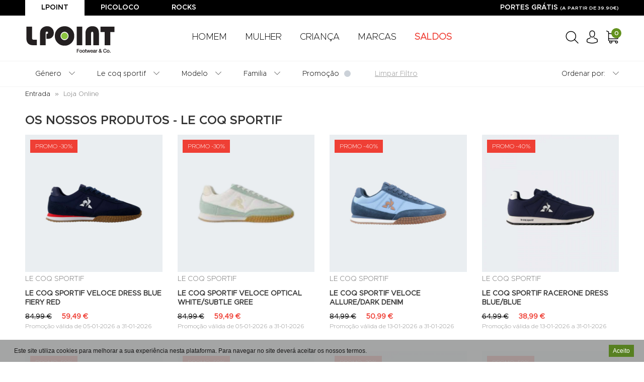

--- FILE ---
content_type: text/html; charset=utf-8
request_url: https://www.lpoint.pt/lojaonline/?&l=4c50&marca=4c4520434f512053504f52544946
body_size: 27905
content:
<!DOCTYPE html>
<html lang="pt-pt" dir="ltr">
		
	
<head>	
		
	
	
	<base href="https://www.lpoint.pt/lojaonline/?&l=4c50&marca=4c4520434f512053504f52544946" />
	<meta http-equiv="content-type" content="text/html; charset=utf-8" />
	<title>Grupo Lpoint® -  Le Coq Sportif</title>
<link href="https://www.lpoint.pt/lojaonline/?&l=4c50&marca=4c4520434f512053504f52544946">		<meta property="og:site_name" content="Grupo Lpoint® Footwear & Co."><meta property="og:url" content="https://www.lpoint.pt/lojaonline/?&l=4c50&marca=4c4520434f512053504f52544946"><meta property="og:title" content="Bem-vindo a Lpoint - Footwear & Co"><meta property="og:type" content="website"><meta property="og:description" content="Grupo Lpoint - Os nossos produtos">		
	<meta charset="utf-8">
	<meta http-equiv="X-UA-Compatible" content="IE=edge">
	<meta name="viewport" content="width=device-width, initial-scale=1">
	<!-- Fav Icon -->
	<link href="/images/favicon-32x32.png" rel="shortcut icon" type="image/x-icon" />
	
	<link rel="preconnect" href="https://fonts.gstatic.com">
    <link href="https://fonts.googleapis.com/css2?family=Montserrat:wght@400;700&display=swap" rel="stylesheet">
	<link href="https://fonts.googleapis.com/css2?family=Bebas+Neue&display=swap" rel="stylesheet">
	  
	<!-- BRUNO -->
	<link href="/media/com_rstbox/css/engagebox.css" rel="stylesheet" type="text/css" />
	<link href="/templates/shopeasy/html/css/05_customfont.css?v=2" rel="stylesheet">
	<link href="/templates/shopeasy/html/css/bootstrap-3.3.7.min.css" rel="stylesheet">
	<link href="/templates/shopeasy/html/css/000_reset.css?v=2" rel="stylesheet">
	<link href="/templates/shopeasy/html/css/Icomoon/style.css?v=2" rel="stylesheet">
	<link href="/templates/shopeasy/html/css/09_menu.css?v=2" rel="stylesheet">
	<link href="/templates/shopeasy/html/css/10_custom.css?v=2" rel="stylesheet">
	<link href="/templates/shopeasy/html/css/15_customresponsive.css?v=2" rel="stylesheet">
	<link href="/templates/shopeasy/html/css/50_havaianas.css?v=2" rel="stylesheet">
	<link href="/templates/shopeasy/html/css/85_module.css?v=2" rel="stylesheet">
	<link href="/templates/shopeasy/html/css/99_cookies.css?v=2" rel="stylesheet">
	
	<link href="/media/com_ingallery/css/frontend.css?v=1.217.7" rel="stylesheet" type="text/css" />

	<!-- HTML5 Shim and Respond.js IE8 support of HTML5 elements and media queries -->
    <!-- WARNING: Respond.js doesn't work if you view the page via file:// -->
    <!--[if lt IE 9]>
      <script src="https://oss.maxcdn.com/libs/html5shiv/3.7.3/html5shiv.js"></script>
      <script src="https://oss.maxcdn.com/libs/respond.js/1.4.2/respond.min.js"></script>
    <![endif]-->

	<base href="https://www.lpoint.pt/lojaonline/?&l=4c50&marca=4c4520434f512053504f52544946" />
	<meta http-equiv="content-type" content="text/html; charset=utf-8" />
	<meta name="author" content="gcampos" />
	<meta name="title" content="Bem-vindo a Lpoint - Footwear &amp; Co" />
	<meta name="description" content="Grupo Lpoint - Os nossos produtos" />
	<meta name="generator" content="Joomla! - Open Source Content Management" />
	<title>Bem-vindo a Lpoint - Footwear &amp; Co</title>
	<link href="https://www.lpoint.pt/lojaonline" rel="canonical" />
	
	
	
	
	
	
	
	
	
	
	
	
	<script type="application/json" class="joomla-script-options new">{"csrf.token":"ab94503040324474074dafaeb7b3a9f9","system.paths":{"root":"","base":""},"system.keepalive":{"interval":3540000,"uri":"\/component\/ajax\/?format=json"}}</script>
	<script src="/media/jui/js/jquery.min.js?e9137f9e5fe7c4bcda45a3647953e5ba" type="text/javascript"></script>
	<script src="/media/jui/js/jquery-noconflict.js?e9137f9e5fe7c4bcda45a3647953e5ba" type="text/javascript"></script>
	<script src="/media/jui/js/jquery-migrate.min.js?e9137f9e5fe7c4bcda45a3647953e5ba" type="text/javascript"></script>
	<script src="https://www.lpoint.pt/media/plg_content_vmmscroll/js/jquery-jscroll.js" type="text/javascript"></script>
	<script src="https://www.lpoint.pt/media/plg_content_vmmscroll/js/vmmscroll.js" type="text/javascript"></script>
	<script src="//ajax.googleapis.com/ajax/libs/jqueryui/1.9.2/jquery-ui.min.js?vmver=1.9.2" type="text/javascript"></script>
	<script src="/components/com_virtuemart/assets/js/jquery.ui.autocomplete.html.js" type="text/javascript"></script>
	<script src="/components/com_virtuemart/assets/js/jquery.noconflict.js" async="async" type="text/javascript"></script>
	<script src="/components/com_virtuemart/assets/js/vmsite.js?vmver=e9e67377" type="text/javascript"></script>
	<script src="/components/com_virtuemart/assets/js/chosen.jquery.min.js?vmver=e9e67377" type="text/javascript"></script>
	<script src="/components/com_virtuemart/assets/js/vmprices.js?vmver=e9e67377" type="text/javascript"></script>
	<script src="/components/com_virtuemart/assets/js/cvfind.js?vmver=e9e67377" type="text/javascript"></script>
	<script src="/components/com_virtuemart/assets/js/fancybox/jquery.fancybox-1.3.4.pack.js?vmver=e9e67377" type="text/javascript"></script>
	<script src="/components/com_virtuemart/assets/js/dynupdate.js?vmver=e9e67377" type="text/javascript"></script>
	<script src="/media/system/js/core.js?e9137f9e5fe7c4bcda45a3647953e5ba" type="text/javascript"></script>
	<!--[if lt IE 9]><script src="/media/system/js/polyfill.event.js?e9137f9e5fe7c4bcda45a3647953e5ba" type="text/javascript"></script><![endif]-->
	<script src="/media/system/js/keepalive.js?e9137f9e5fe7c4bcda45a3647953e5ba" type="text/javascript"></script>
	<script src="/media/com_vpadvanceduser/js/js.biscuit.min.js?ver=2.0" type="text/javascript"></script>
	<script src="/media/com_vpadvanceduser/js/general.min.js?ver=2.0" type="text/javascript"></script>
	<script src="/media/com_vpadvanceduser/js/social-buttons.min.js?ver=2.0" type="text/javascript"></script>
	<script src="/media/com_rstbox/js/vendor/velocity.js?e9137f9e5fe7c4bcda45a3647953e5ba" type="text/javascript"></script>
	<script src="/media/com_rstbox/js/vendor/velocity.ui.js?e9137f9e5fe7c4bcda45a3647953e5ba" type="text/javascript"></script>
	<script src="/media/com_rstbox/js/engagebox.js?e9137f9e5fe7c4bcda45a3647953e5ba" type="text/javascript"></script>
	<script src="/media/com_rstbox/js/legacy.js?e9137f9e5fe7c4bcda45a3647953e5ba" type="text/javascript"></script>
	<script src="/media/com_ingallery/js/frontend.js?v=1.217.7" type="text/javascript"></script>
	<script src="/plugins/system/cookiespolicynotificationbar/assets/js/cookies-policy-notification-bar.min.js" type="text/javascript"></script>
	<script type="text/javascript">
var vmmscroll_data={"mscroll_autotrigger":"1","mscroll_autotrigger_until":"25","mscroll_product_element":".ScrollInfinito","mscroll_pagination":".vm-pagination","mscroll_pagination_next_btn":null,"mscroll_addpage":"1","mscroll_loading_html":"<div style='text-align:center;'> A carregar..<br \/><\/div>","mscroll_addpage_html":"<hr \/>","mscroll_next_button":"<div  class='ss_magicScroller'><a href={href}>Ver mais produtos...<\/a><\/div>\r\n","mscroll_retrigger_until":"5","mscroll_theme":"0","mscroll_pre_script":null,"mscroll_script":"equalize('.product-name a');\r\nequalize('.product-item');\r\n","mscroll_debug":"0","mscroll_cache":"0","tmpl":"component","page_id":"0___0_0"};//<![CDATA[ 
if (typeof Virtuemart === "undefined"){
	var Virtuemart = {};}
var vmSiteurl = 'https://www.lpoint.pt/' ;
Virtuemart.vmSiteurl = vmSiteurl;
var vmLang = '&lang=pt';
Virtuemart.vmLang = vmLang; 
var vmLangTag = 'pt';
Virtuemart.vmLangTag = vmLangTag;
var Itemid = '&Itemid=148';
Virtuemart.addtocart_popup = "1" ; 
var vmCartError = Virtuemart.vmCartError = "Ocorreu um erro ao atualizar o carrinho de compras.";
var usefancy = true; //]]>

		!(function($){$(function(){$("a:contains('Esqueceu-se do nome de utilizador?')").each(function(){if ($(this).parent().prop('tagName').toUpperCase() == 'LI'){$(this).parent().remove();}else{$(this).remove();}});});})(jQuery);

            <!-- EngageBox #7 Actions Start -->
            
        !(function() {  
                if (!EngageBox) {
                    return;
                }

                EngageBox.onReady(function() {
                    var me = EngageBox.getInstance(7);

                    if (!me) {
                        return;
                    }

                    
        !(function() { me.on("afterOpen", function() { (function($){
	$(document).ready(function(){
		$.post("https://www.lpoint.pt/ws_cart.php",function(dt){        
				$(".mnCart").html(dt[2]);
                                $(".eb-close").css("color", "#000");
                                $(".eb-container").css("border", "1px solid");
                                $(".eb-container").css("border-color", "rgba(0,0,0, 0.4)");
                         
	},"json");

	});	
})(jQuery); }); })();
                });
             })();
            <!-- EngageBox #7 Actions End -->
        

// BEGIN: Cookies Policy Notification Bar - J! system plugin (Powered by: Web357.com)
var cpnb_config = {"w357_joomla_caching":"0","w357_position":"bottom","w357_show_close_x_icon":"1","w357_hide_after_time":"display_always","w357_duration":"60","w357_animate_duration":"1000","w357_limit":"0","w357_message":"Este site utiliza cookies para melhorar a sua experiência nesta plataforma. Para  navegar no site deverá aceitar os nossos termos.","w357_display_ok_btn":"1","w357_buttonText":"Aceito","w357_display_decline_btn":"0","w357_buttonDeclineText":"Rejeito","w357_display_cancel_btn":"0","w357_buttonCancelText":"Cancel","w357_display_settings_btn":"0","w357_buttonSettingsText":"Opções","w357_buttonMoreText":"Mais informações","w357_buttonMoreLink":"","w357_display_more_info_btn":"0","w357_fontColor":"#181818","w357_linkColor":"#6e6e6e","w357_fontSize":"12px","w357_backgroundColor":"rgba(155, 156, 156, 0.9)","w357_borderWidth":"1","w357_body_cover":"1","w357_overlay_state":"0","w357_overlay_color":"rgba(10, 10, 10, 0.3)","w357_height":"auto","w357_cookie_name":"cookiesDirective","w357_link_target":"_self","w357_popup_width":"800","w357_popup_height":"600","w357_customText":"\u003Cp\u003ENo nosso site a informação poderá ser recolhida através de cookies. Os cookies são pequenas etiquetas de software que são colocadas no computador, telefone ou tablet do utilizador que facilitam a forma de comunicação e de interacção com o site. O nosso site utiliza cookies para providenciar uma boa experiência de browsing de internet e para melhorar o desempenho das funcionalidades do site. Esta secção sobre a nossa Política de Privacidade contém informação clara e abrangente sobre os cookies que usamos e qual o propósito da sua utilização.\u003C\/p\u003E\r\n\u003Cp\u003EConsentimento para os Cookies:\u003C\/p\u003E\r\n\u003Cp\u003EOs cookies só serão definidos no seu computador, telefone ou tablet após o seu consentimento. Ao continuar a navegar no nosso site – com excepção da visualização da nossa Política de Privacidade e Termos e Condições – após o cookie banner ser exibido na página principal, estará a consentir nas configurações do mesmo no seu aparelho conforme descrito nesta política.\u003C\/p\u003E\r\n\u003Cp\u003ENão deverá utilizar o nosso site caso não queira ter cookies associados ao seu computador, telefone ou tablet. Mesmo que inicialmente concorde com os nossos cookies, poderá a qualquer momento bloquear ou apagar os cookies a partir das configurações do seu browser. Por favor note que sem os cookies não terá acesso a várias funcionalidades do nosso site que tornam a experiência web mais agradável e que alguns dos nossos serviços podem não funcionar correctamente.\u003C\/p\u003E\r\n\u003Cp\u003EComo gerir os Cookies:\u003C\/p\u003E\r\n\u003Cp\u003EPode modificar as suas configurações de cookies no seu browser de internet. Por exemplo, pode bloquear os cookies, total ou parcialmente, activando nas definições do seu browser. Por norma poderá encontrar estas definições no menu “opções” ou “preferências” do seu browser de internet.\u003C\/p\u003E\r\n\u003Cp\u003EOs seguintes links poderão ser úteis para este fim:\u003C\/p\u003E\r\n\u003Cp\u003EChrome: http:\/\/support.google.com\/chrome\/bin\/answer.py?hl=en\u0026answer=95647\u003C\/p\u003E\r\n\u003Cp\u003EFirefox: http:\/\/support.mozilla.org\/en-US\/kb\/cookies-information-websites-store-on-your-computer?redirectlocale=en-US\u0026redirectslug=Cookies\u003C\/p\u003E\r\n\u003Cp\u003EInternet Explorer: visite http:\/\/support.microsoft.com e escreva “cookies” na função de pesquisa\u003C\/p\u003E\r\n\u003Cp\u003ESafari: visite http:\/\/www.apple.com\/support\/ e escreva “cookies” na função de pesquisa\u003C\/p\u003E\r\n\u003Cp\u003ETipos de Cookies\u003C\/p\u003E\r\n\u003Cp\u003EOs cookies podem ser “de sessão” ou permanentes, e simultaneamente, de terceiros ou da própria empresa. Abaixo explicamos o que estes termos significam para que possa compreender melhor o tipo de cookies que usamos e porquê.\u003C\/p\u003E\r\n\u003Cp\u003ECookies de Sessão: Os cookies de sessão permitem que seja reconhecido durante a sua visita ao site, de maneira a que quaisquer mudanças nas suas selecções sejam constantes enquanto se mantiver no site. Estes cookies permitem que navegue pelas várias páginas sem ter que autentificar ou reprocessar a cada nova área que visite. Os cookies de sessão são temporários e expiram quando fechar o browser ou quando sair do site.\u003C\/p\u003E\r\n\u003Cp\u003ECookies Permanentes: Os cookies permanentes ficam no seu computador após o término da sua sessão de browser e permitem que as suas preferências ou acções com o usuário sejam relembradas quando revisita site.\u003C\/p\u003E\r\n\u003Cp\u003ECookies de terceiros: Os cookies de terceiros são cookies armazenados noutros domínios que não da Confecções Montebranco, Lda . Não serão colocados no seu computador telefone ou tablet cookies de terceiros durante a sua visita ao nosso site.\u003C\/p\u003E\r\n\u003Cp\u003EPara obter mais informações sobre cookies, como ver quais os cookies que tem activos num dado momento, como geri-los ou apagá-los, visite www.allaboutcookies.org. Se pretender optar por ter os seus dado recolhidos pelo Google Analytics em todos os sites, visite http:\/\/tools.google.com\/dlpage\/gaoptout.\u003C\/p\u003E","w357_more_info_btn_type":"custom_text","w357_blockCookies":"1","w357_autoAcceptAfterScrolling":"0","w357_numOfScrolledPixelsBeforeAutoAccept":"300","w357_reloadPageAfterAccept":"0","w357_enableConfirmationAlerts":"0","w357_enableConfirmationAlertsForAcceptBtn":0,"w357_enableConfirmationAlertsForDeclineBtn":0,"w357_enableConfirmationAlertsForDeleteBtn":0,"w357_confirm_allow_msg":"Ao executar esta ação irá permitir todos os cookies definidos para este site. Tem certeza de que deseja ativar todos os cookies neste site?","w357_confirm_delete_msg":"Ao executar esta ação irá rejeitar todos os cookies definidos para este site. Tem certeza de que deseja desativar todos os cookies neste site?","w357_show_in_iframes":"0","w357_shortcode_is_enabled_on_this_page":0,"w357_base_url":"https:\/\/www.lpoint.pt\/","w357_current_url":"https:\/\/www.lpoint.pt\/lojaonline\/","w357_always_display":"0","w357_show_notification_bar":true,"w357_expiration_cookieSettings":"365","w357_expiration_cookieAccept":"365","w357_expiration_cookieDecline":"180","w357_expiration_cookieCancel":"3","w357_accept_button_class_notification_bar":"cpnb-accept-btn","w357_decline_button_class_notification_bar":"cpnb-decline-btn","w357_cancel_button_class_notification_bar":"cpnb-cancel-btn","w357_settings_button_class_notification_bar":"cpnb-settings-btn","w357_moreinfo_button_class_notification_bar":"cpnb-moreinfo-btn","w357_accept_button_class_notification_bar_modal_window":"cpnb-accept-btn-m","w357_decline_button_class_notification_bar_modal_window":"cpnb-decline-btn-m","w357_save_button_class_notification_bar_modal_window":"cpnb-save-btn-m","w357_buttons_ordering":"[\u0022ok\u0022,\u0022decline\u0022,\u0022cancel\u0022,\u0022settings\u0022,\u0022moreinfo\u0022]"};
// END: Cookies Policy Notification Bar - J! system plugin (Powered by: Web357.com)


// BEGIN: Cookies Policy Notification Bar - J! system plugin (Powered by: Web357.com)
var cpnb_cookiesCategories = {"cookie_categories_group0":{"cookie_category_id":"required-cookies","cookie_category_name":"Cookies Necessários","cookie_category_description":"Os cookies necessários ou funcionais estão relacionados com a funcionalidade do nossos site e que nos permite melhorar o serviço que lhe oferecemos, por exemplo, permitindo que carregue informações através das páginas do nosso site para evitar que tenha que inserir informações novamente, ou reconhecendo suas preferências ao voltar a este site.","cookie_category_checked_by_default":"2","cookie_category_status":"1"},"cookie_categories_group1":{"cookie_category_id":"analytical-cookies","cookie_category_name":"Cookies Analíticos","cookie_category_description":"Os cookies analíticos permitem reconhecer e contar o número de visitantes do nosso site, para ver como os visitantes se movem no site quando o visitam e para registrar quais os conteúdo visualizados. Isto nos permite determinar com que frequência certas páginas e anúncios são visitados e para determinar as áreas mais populares do nosso site. Ajuda a melhorar o serviço que lhe oferecemos e também a garantir que nossos utilizadores encontrem as informações que procuram, fornecendo dados demográficos anônimos a terceiros para direcionar a publicidade de forma mais adequada para si e rastreando o sucesso de campanhas publicitárias no nosso site.","cookie_category_checked_by_default":"1","cookie_category_status":"1"},"cookie_categories_group2":{"cookie_category_id":"social-media-cookies","cookie_category_name":"Redes Sociais","cookie_category_description":"Estes cookies permitem que partilhe o conteúdo do site com plataformas de redes sociais (por exemplo, Facebook, Twitter, Instagram). Não temos qualquer controlo sobre estes cookies, pois os mesmos são definidos pelas próprias plataformas das redes sociais.","cookie_category_checked_by_default":"1","cookie_category_status":"1"},"cookie_categories_group3":{"cookie_category_id":"targeted-advertising-cookies","cookie_category_name":"Cookies de Publicidade Direcionados","cookie_category_description":"Os cookies de publicidade direcionados são utilizados ​​para fornecer anúncios mais relevantes para si, mas também podem limitar o número de vezes em que vê um anúncio e podem ser usados ​​para traçar a eficácia de uma campanha publicitária rastreando os cliques dos utilizadores. Também podem fornecer segurança nas transações. Estes cookies são geralmente colocados por redes de publicidade de terceiros com a permissão de um operador do site, mas podem ser colocados pelo próprio operador. Os cookies podem guardar a informação de que visitou o site e essas informações podem ser compartilhadas com outras organizações, incluindo outros anunciantes. Estes cookies não podem validar quem é o utilizador, pois os dados recolhidos nunca são associados ao seu perfil.","cookie_category_checked_by_default":"1","cookie_category_status":"1"}};
// END: Cookies Policy Notification Bar - J! system plugin (Powered by: Web357.com)


// BEGIN: Cookies Policy Notification Bar - J! system plugin (Powered by: Web357.com)
var cpnb_manager = {"w357_m_modalState":"1","w357_m_floatButtonState":"1","w357_m_floatButtonPosition":"bottom_left","w357_m_HashLink":"cookies","w357_m_modal_menuItemSelectedBgColor":"rgba(200, 200, 200, 1)","w357_m_saveChangesButtonColorAfterChange":"rgba(13, 92, 45, 1)","w357_m_floatButtonIconSrc":"https:\/\/www.lpoint.pt\/plugins\/system\/cookiespolicynotificationbar\/assets\/icons\/cpnb-cookies-manager-icon-1-64x64.png","w357_m_FloatButtonIconType":"image","w357_m_FloatButtonIconFontAwesomeName":"fas fa-cookie-bite","w357_m_FloatButtonIconFontAwesomeSize":"fa-lg","w357_m_FloatButtonIconFontAwesomeColor":"rgba(61, 47, 44, 0.84)","w357_m_FloatButtonIconUikitName":"cog","w357_m_FloatButtonIconUikitSize":"1","w357_m_FloatButtonIconUikitColor":"rgba(61, 47, 44, 0.84)","w357_m_floatButtonText":"Gestão de Cookies","w357_m_modalHeadingText":"Gestão Avançada de Cookies","w357_m_checkboxText":"Ativo","w357_m_lockedText":"(Bloqueado)","w357_m_EnableAllButtonText":"Permitir todos os cookies","w357_m_DeclineAllButtonText":"Rejeitar todos os cookies","w357_m_SaveChangesButtonText":"Gravar","w357_m_confirmationAlertRequiredCookies":"Estes cookies são estritamente necessários para este site. Não desativar esta categoria de cookies. Obrigado pela compreensão!"};
// END: Cookies Policy Notification Bar - J! system plugin (Powered by: Web357.com)

	</script>
	
	<!-- Global site tracking tag - Google Adwords -->
	<script type="text/javascript">
		(function(w,d,s,l,i){w[l]=w[l]||[];w[l].push({'gtm.start':
		new Date().getTime(),event:'gtm.js'});var f=d.getElementsByTagName(s)[0],
		j=d.createElement(s),dl=l!='dataLayer'?'&l='+l:'';j.async=true;j.src=
		'https://www.googletagmanager.com/gtm.js?id='+i+dl;f.parentNode.insertBefore(j,f);
		})(window,document,'script','adwordsDataLayer','GTM-M3SPFPK');
	</script>

	<!-- Facebook Pixel Conversion Tracking Tag -->
	<script type="text/javascript">
		!function(f,b,e,v,n,t,s)
		{if (f.fbq)return;n=f.fbq=function(){n.callMethod?
		n.callMethod.apply(n,arguments):n.queue.push(arguments)};
		if (!f._fbq)f._fbq=n;n.push=n;n.loaded=!0;n.version='2.0';
		n.queue=[];t=b.createElement(e);t.async=!0;
		t.src=v;s=b.getElementsByTagName(e)[0];
		s.parentNode.insertBefore(t,s)}(window, document,'script',
		'https://connect.facebook.net/en_US/fbevents.js');

		fbq('init', '730264558512678');
		fbq('track', 'PageView');

	</script>
	<script type="application/json" class="vpau-script-strings new">{"COM_VPADVANCEDUSER_MSG_REQUIRED_FIELD":"Campo obrigat\u00f3rio.","JERROR_LAYOUT_REQUESTED_RESOURCE_WAS_NOT_FOUND":"O recurso solicitado n\u00e3o foi encontrado.","COM_USERS_PROFILE_EMAIL1_MESSAGE":"O email que forneceu j\u00e1 se encontra no sistema ou \u00e9 inv\u00e1lido. Por favor, introduza um endere\u00e7o de email diferente.","COM_USERS_PROFILE_USERNAME_MESSAGE":"O nome de utilizador que introduziu n\u00e3o est\u00e1 dispon\u00edvel. Por favor, escolha outro nome de utilizador.","COM_USERS_INVALID_EMAIL":"Endere\u00e7o de email inv\u00e1lido","COM_VPADVANCEDUSER_MSG_EMAIL2":"Os endere\u00e7os de e-mail inseridos n\u00e3o correspondem.","COM_VPADVANCEDUSER_MSG_PASSWORD2":"As senhas inseridas n\u00e3o s\u00e3o iguais.","COM_USERS_MSG_NOT_ENOUGH_INTEGERS_N":"A senha n\u00e3o possui d\u00edgitos suficientes. Deve ter pelo menos %s d\u00edgitos.","COM_USERS_MSG_NOT_ENOUGH_INTEGERS_N_1":"A senha n\u00e3o possui d\u00edgitos suficientes. Deve ter pelo menos 1 d\u00edgito.","COM_USERS_MSG_NOT_ENOUGH_SYMBOLS_N":"A senha n\u00e3o possui s\u00edmbolos suficientes. Deve conter pelo menos %s s\u00edmbolos.","COM_USERS_MSG_NOT_ENOUGH_SYMBOLS_N_1":"A senha n\u00e3o possui s\u00edmbolos suficientes. Deve ter pelo menos 1 s\u00edmbolo.","COM_USERS_MSG_NOT_ENOUGH_UPPERCASE_LETTERS_N":"A senha n\u00e3o cont\u00e9m caracteres mai\u00fasculos suficientes. Deve ter pelo menos %s caracteres mai\u00fasculos.","COM_USERS_MSG_NOT_ENOUGH_UPPERCASE_LETTERS_N_1":"A senha n\u00e3o cont\u00e9m caracteres mai\u00fasculos suficientes. Deve ter pelo menos 1 car\u00e1cter mai\u00fasculo.","COM_USERS_MSG_PASSWORD_TOO_LONG":"A senha \u00e9 demasiado longa. As senhas devem ter menos de 100 caracteres.","COM_USERS_MSG_PASSWORD_TOO_SHORT_N":"A senha \u00e9 demasiado pequena. As senhas devem ter pelo menos %s caracteres.","COM_USERS_MSG_SPACES_IN_PASSWORD":"A senha n\u00e3o deve conter espa\u00e7os."}</script>
	<script type="application/json" class="vpau-script-options new">{"base_url":"","live_validation":1,"ajax_validation":1,"password_length":4,"password_integers":0,"password_symbols":0,"password_uppercase":0,"version":"2.0"}</script>
	<!-- Joomla Facebook Integration Begin -->
<script type='text/javascript'>
!function(f,b,e,v,n,t,s){if(f.fbq)return;n=f.fbq=function(){n.callMethod?
n.callMethod.apply(n,arguments):n.queue.push(arguments)};if(!f._fbq)f._fbq=n;
n.push=n;n.loaded=!0;n.version='2.0';n.queue=[];t=b.createElement(e);t.async=!0;
t.src=v;s=b.getElementsByTagName(e)[0];s.parentNode.insertBefore(t,s)}(window,
document,'script','https://connect.facebook.net/en_US/fbevents.js');
fbq('init', '1268593820148539', {}, {agent: 'pljoomla'});
fbq('track', 'PageView');
</script>
<noscript>
<img height="1" width="1" style="display:none" alt="fbpx"
src="https://www.facebook.com/tr?id=1268593820148539&ev=PageView&noscript=1"/>
</noscript>
<!-- DO NOT MODIFY -->
<!-- Joomla Facebook Integration end -->
	<script type="application/json" id="ingallery-cfg">{"ajax_url":"\/component\/ingallery\/?task=gallery.view&language=pt-PT","lang":{"error_title":"Unfortunately, an error occurred","system_error":"Sytem error. Please view logs for more information or enable display errors in InGallery components settings."}}</script>
  
	
	<script>
!function(f,b,e,v,n,t,s)
{if(f.fbq)return;n=f.fbq=function(){n.callMethod?
n.callMethod.apply(n,arguments):n.queue.push(arguments)};
if(!f._fbq)f._fbq=n;n.push=n;n.loaded=!0;n.version='2.0';
n.queue=[];t=b.createElement(e);t.async=!0;
t.src=v;s=b.getElementsByTagName(e)[0];
s.parentNode.insertBefore(t,s)}(window, document,'script',
'https://connect.facebook.net/en_US/fbevents.js');
fbq('init', '337484093950713');
fbq('track', 'PageView');
</script>
<noscript><img height="1" width="1" style="display:none"
src="https://www.facebook.com/tr?id=337484093950713&ev=PageView&noscript=1"
/></noscript>
	<meta name="facebook-domain-verification" content="cr1zbecg8xerlk8qyngq199fzs5l58" />
	<meta name="facebook-domain-verification" content="i9ohvq5hlrom3m4zg6ozci4l1o2607" />
	<meta name="facebook-domain-verification" content="415tdefkxyanmpsibcvp419dtrvxyq" />
	
	
<!-- Google tag (gtag.js) --> 
<!--<script async src="https://www.googletagmanager.com/gtag/js?id=G-CPXQVFGJY5"></script> <script> window.dataLayer = window.dataLayer || []; function gtag(){dataLayer.push(arguments);} gtag('js', new Date()); gtag('config', 'G-CPXQVFGJY5'); </script>-->

	<!-- Google tag (gtag.js) -->
<script async src="https://www.googletagmanager.com/gtag/js?id=UA-127412531-1"></script>
<script>
  window.dataLayer = window.dataLayer || [];
  function gtag(){dataLayer.push(arguments);}
  gtag('js', new Date());

  gtag('config', 'UA-127412531-1');
</script>
<script type="text/javascript">
        var _egoiwp = _egoiwp || {}; (function () {
            _egoiwp.url="https://cdn-static.egoiapp2.com/";_egoiwp.code="9ab689a2eef6466678c57ea463b83543";
            const d=document,g=d.createElement('script'),g2=d.createElement('script'),
            s=d.getElementsByTagName('script')[0],s2=d.getElementsByTagName('script')[0];
            g.type='text/javascript';g.defer=true;g.async=true;g2.type='text/javascript';g2.defer=true;g2.async=true;
            g.src=_egoiwp.url+'self/js/webpush.min.js';g2.src=_egoiwp.url+'js/egoiSDK.min.js';
            s.parentNode.insertBefore(g,s);s.parentNode.insertBefore(g2,s2);
            })();
        function sw() {
            var a=document.getElementById(_egoiwp.code),s=a.getAttribute('style');
            var n=s.indexOf("block"),st;if (n > 0) {st=s.replace('block','none');
            } else {st=s.replace('none','block');}a.setAttribute('style',st);
        }
    </script>
	
	
	    

<!-- Connected Sites -->
<script>
if(window._mtmReady){
console.error('Connected sites script already loaded. You might have it dupplicated.');
} else {
window._mtmReady=true;
var _mtm = window._mtm = window._mtm || [];
_mtm.push({'mtm.startTime': (new Date().getTime()), 'event': 'mtm.Start'});
var d=document, g=d.createElement('script'), s=d.getElementsByTagName('script')[0];
g.async=true; g.src='https://egoi.site/1648781_lpoint.pt.js';;
s.parentNode.insertBefore(g,s);
}
</script>
<!-- End Connected Sites -->

<!-- BEGIN: Google Analytics -->
<script>
// Define dataLayer and the gtag function.
window.dataLayer = window.dataLayer || [];
function gtag(){dataLayer.push(arguments);}
</script>
<!-- Google tag (gtag.js) -->
<script async src="https://www.googletagmanager.com/gtag/js?id=G-CPXQVFGJY5"></script>
<script>
window.dataLayer = window.dataLayer || [];
function gtag(){dataLayer.push(arguments);}
gtag('js', new Date());
gtag('config', 'G-CPXQVFGJY5');
</script>
<!-- END: Google Analytics -->

<!-- BEGIN: Facebook -->
<script>console.log("Facebook javascript code goes here...")</script>
<!-- END: Facebook -->

<!-- BEGIN: Google Analytics (After Consenting) -->
<script>
gtag('consent', 'update', {
    'ad_storage': 'granted',
    'analytics_storage': 'granted',
    'functionality_storage': 'granted',
    'security_storage': 'granted',
    'personalization_storage': 'granted',
    'ad_personalization': 'granted',
    'ad_user_data': 'granted'
});
</script>
<!-- END: Google Analytics (After Consenting) -->
</head>
<body  class="header-fixed">

	
<!-- jQuery -->
<!--<script src="/templates/shopeasy/html/js/jquery-1.11.3.min.js"></script>-->
<!-- Bootstrap JavaScript -->
<script src="/templates/shopeasy/html/js/bootstrap-3.3.7.min.js"></script>

<!-- Home Only -->
<script src="/templates/shopeasy/html/js/funcoes.js"></script>
<!-- Extra Scripts-->
<script src="/templates/shopeasy/html/js/jquery.jcarousel.js"></script>
<script src="/templates/shopeasy/html/js/jquery.jcarousel-swipe.js"></script>


<script>


	


    jQuery(document).on('change', '.div-toggle', function () {
      var target = jQuery(this).data('target');
      var show = jQuery("option:selected", this).data('show');
      jQuery(target).children().addClass('hide');
      jQuery(show).removeClass('hide');
    });
	
jQuery(document).ready(function () {
	
	
	
	
	jQuery('.div-toggle').trigger('change');
    
		//Ticker Alert
        var divs = jQuery('div[id^="ticker-"]').hide(),
        i = 0;
      (function cycle() {
        divs.eq(i).fadeIn(500)
          .delay(4500)
          .fadeOut(500, cycle);
        i = ++i % divs.length;
      })();
      //---
	  

      jQuery("#homeSlider").carousel({
        interval: 3500
      });
      jQuery('#homeSlider').on('touchstart', function (event) {
        const xClick = event.originalEvent.touches[0].pageX;
        jQuery(this).one('touchmove', function (event) {
          const xMove = event.originalEvent.touches[0].pageX;
          const sensitivityInPx = 5;

          if (Math.floor(xClick - xMove) > sensitivityInPx) {
            jQuery(this).carousel('next');
          } else if (Math.floor(xClick - xMove) < -sensitivityInPx) {
            jQuery(this).carousel('prev');
          }
        });
        jQuery(this).on('touchend', function () {
          jQuery(this).off('touchmove');
        });
      });

      jQuery("#prodSlider").carousel({
        interval: 3500
      });
      jQuery('#prodSlider').on('touchstart', function (event) {
        const xClick = event.originalEvent.touches[0].pageX;
        jQuery(this).one('touchmove', function (event) {
          const xMove = event.originalEvent.touches[0].pageX;
          const sensitivityInPx = 5;

          if (Math.floor(xClick - xMove) > sensitivityInPx) {
            jQuery(this).carousel('next');
          } else if (Math.floor(xClick - xMove) < -sensitivityInPx) {
            jQuery(this).carousel('prev');
          }
        });
        jQuery(this).on('touchend', function () {
          jQuery(this).off('touchmove');
        });
      });
 
	  //Jcarousel
	  ssCarousel("jcarousel", "jcarousel", "jcarousel-control-prev", "jcarousel-control-next", 4, 3, 2, 3500);
	  ssCarousel("carousel1", "jcarousel1", "jcarousel1-control-prev", "jcarousel1-control-next", 4, 3, 2, 3500);
	  ssCarousel("jcarousel-wrapperM", "jcarouselM", "jcarouselM-control-prev", "jcarouselM-control-next", 4, 3, 2, 3500);
	  //Havaianas
	  ssCarousel("carouselHv", "jcarouselHv", "jcarouselHv-control-prev", "jcarouselHv-control-next", 6, 4, 2, 3500);
	  //Parcerias
	  ssCarousel("carouselPc", "jcarouselPc", "jcarouselPc-control-prev", "jcarouselPc-control-next", 4, 3, 2, 4000);
	   
	  // Havainas
	  jQuery('#rosa').click(function(){
        jQuery('.circle.verde').removeClass('active');
        jQuery('.circle.preto').removeClass('active');
        jQuery('.brilhaProduto img').attr('src','images/havaianas/brilha_rosa.png');
        jQuery('.circle.rosa').addClass('active');
        return false;
      });

      jQuery('#verde').click(function(){
        jQuery('.circle.rosa').removeClass('active');
        jQuery('.circle.preto').removeClass('active');
        jQuery('.brilhaProduto img').attr('src','images/havaianas/brilha_verde.png');
        jQuery('.circle.verde').addClass('active');
        return false;
      });

      jQuery('#preto').click(function(){
        jQuery('.circle.rosa').removeClass('active');
        jQuery('.circle.verde').removeClass('active');
        jQuery('.brilhaProduto img').attr('src','images/havaianas/brilha_preto.png');
        jQuery('.circle.preto').addClass('active');
        return false;
      });
	  // Havainas - End

      //Equalizer
      equalize = function (container) {

        var maxHeight = 0;
        jQuery(container).each(function () {
          if (jQuery(this).height() > maxHeight) {
            maxHeight = jQuery(this).height();
          }
        });
        jQuery(container).height(maxHeight);
      };
      jQuery(window).on('load', function () {
        equalize('.product-name a');
      });
      /* jQuery(window).resize(function () {
        equalize('.product-name a');
		
      });
	 jQuery(window).on('load', function () {
        equalize('.product-item');
      });
      jQuery(window).resize(function () {
        equalize('.product-item');
      });*/
	 
      
      jQuery(window).on('load', function () {
        equalize('.areaNumeros p');
      });
      jQuery(window).resize(function () {
        equalize('.areaNumeros p');
      });

      jQuery(window).on('load', function () {
        equalize('.blockMorada');
      });
      jQuery(window).resize(function () {
        equalize('.blockMorada');
      });
        
       jQuery('.burger').click(function () {
        jQuery(this).toggleClass('open');
      });

      jQuery('.menuOverlay').click(function () {
        jQuery('.collapse').collapse('hide');
        jQuery('.burger').removeClass('open');
        jQuery('.burger').removeClass('close');
      });

      jQuery("#filtrosPesquisaMobile").click(function () {
        jQuery("#filtrosPesquisa").toggle(500);
      });

      /*Falar Romao*/
       jQuery('.menu').hover(function () {
        jQuery('.levelMenu').removeClass('abrir');
         jQuery(this).find('.levelMenu').addClass('abrir');
      });

});

       jQuery(document).on("mouseleave", ".levelMenu", function () {
         jQuery('.levelMenu').removeClass('abrir');
      });
	 
  </script>		 
<div class="top-fixed">

   <!-- New Brand Bar -->
   
  <div class="container-fluid bgBlack pg35padding topMarcas">
    <div class="col-xs-12 brandMenu">
      <ul id="navBrandMenu">        
        <li class="active "><a href="/?&l=4c50">Lpoint</a></li>
        <li class=" "><a href="/picoloco?&l=5043">Picoloco</a></li>
        <!--<li class=" "><a href="/aish?&l=4149">Aish!</a></li>-->

		<li class=" "><a href="/rocks?&l=524b">Rocks</a></li>	

		<li class="topPortes hidden-xs"><p>Portes Grátis <span>(a partir de 39.90€)</span></p></li>
      </ul>
    </div>
  </div>


  <nav class="navbar" role="navigation">
    <div class="container-fluid pg35padding">
      <!-- Brand and toggle get grouped for better mobile display -->
      <div class="col-sm-2">
        <div class="navbar-header">
          <button type="button" class="navbar-toggle collapsed" data-toggle="collapse" data-target="#navbar-collapse">
            <span class="sr-only">Toggle navigation</span>
            <div class="burger">
              <span></span>
              <span></span>
              <span></span>
              <span></span>
            </div>
          </button>
          
          
			  <a class="navbar-brand" href="/"><img src="/images/logo_verde.png" alt="LPoint" title="LPoint"></a>
             

             

             
            
			 
			
          </a>
        </div>
      </div>

		
		      <!-- Collect the nav links, forms, and other content for toggling -->
	  <div class="col-sm-8 overlayMenu noPadding visible-md visible-lg">
        <div class="collapse navbar-collapse" id="navbar-collapse0">
          <ul class="nav navbar-nav mainMenu">
				<li class="menuTitle visible-xs visible-sm">Menu</li>
			<li class="item-201 menu"><a href="/lojaonline/?&amp;genero=484f4d454d" >HOMEM</a>		<div class="levelMenu">
                <ul class="deskMenu col-md-2">
                  <li class="heading">CALÇADO</li>
                  <li><a href="/lojaonline/?&l=4c50&genero=484f4d454d&familia=43414cc38741444f&ordenar=6d6169735f726563656e7465">NOVIDADES</a></li>
                  <li><a href="/lojaonline/?&l=4c50&genero=484f4d454d&familia=43414cc38741444f&subfamilia=54c3894e4953&ordenar=6d6169735f726563656e7465">TÉNIS/SAPATILHAS</a></li>
				  <li><a href="/lojaonline/?&l=4c50&genero=484f4d454d&familia=43414cc38741444f&subfamilia=424f544153&ordenar=6d6169735f726563656e7465">BOTAS</a></li>
				  <li><a href="/lojaonline/?&l=4c50&genero=484f4d454d&familia=43414cc38741444f&subfamilia=4348494e454c4f53&ordenar=6d6169735f726563656e7465">CHINELOS</a></li>
				  <li><a href="/lojaonline/?&l=4c50&genero=484f4d454d&familia=43414cc38741444f&subfamilia=414c5041524741544153&ordenar=6d6169735f726563656e7465">ALPARGATAS</a></li>
				  
				  <div class="mnVerTudo"><a href="/lojaonline/?&l=4c50&genero=484f4d454d&familia=43414cc38741444f&ordenar=6d6169735f726563656e7465">VER TUDO</a></div>
                </ul>

                <ul class="deskMenu col-md-2">
                  <li class="heading">ROUPA</li>
                  <li><a href="/lojaonline/?&l=4c50&genero=484f4d454d&familia=524f555041&ordenar=6d6169735f726563656e7465&ordenar=6d6169735f726563656e7465">NOVIDADES</a></li>
				                  <li><a href="/lojaonline/?&l=4c50&genero=484f4d454d&familia=524f555041&ordenar=6d6169735f726563656e7465&subfamilia=484f4f44494553&ordenar=6d6169735f726563656e7465">HOODIES</a></li>
				  <li><a href="/lojaonline/?&l=4c50&genero=484f4d454d&familia=524f555041&ordenar=6d6169735f726563656e7465&subfamilia=5357454154534849525453&ordenar=6d6169735f726563656e7465">SWEATSHIRTS</a></li>
				  <li><a href="/lojaonline/?&l=4c50&genero=484f4d454d&familia=524f555041&ordenar=6d6169735f726563656e7465&subfamilia=43415341434f53&ordenar=6d6169735f726563656e7465">CASACOS</a></li>
				  <li><a href="/lojaonline/?&l=4c50&genero=484f4d454d&familia=524f555041&ordenar=6d6169735f726563656e7465&subfamilia=424c5553c3954553&ordenar=6d6169735f726563656e7465">BLUSÕES</a></li>
				  <li><a href="/lojaonline/?&l=4c50&genero=484f4d454d&familia=524f555041&ordenar=6d6169735f726563656e7465&subfamilia=43414cc3874153&ordenar=6d6169735f726563656e7465">CALÇAS</a></li>
				  <li><a href="/lojaonline/?&l=4c50&genero=484f4d454d&familia=524f555041&ordenar=6d6169735f726563656e7465&subfamilia=43414cc387c3954553&ordenar=6d6169735f726563656e7465">CALÇÕES</a></li>
                  <div class="mnVerTudo"><a href="/lojaonline/?&l=4c50&genero=484f4d454d&familia=524f555041&ordenar=6d6169735f726563656e7465&ordenar=6d6169735f726563656e7465">VER TUDO</a></div>
                </ul>

                <ul class="deskMenu col-md-2">
                  <li class="heading">ACESSÓRIOS</li>
                  <li><a href="/lojaonline/?&l=4c50&genero=484f4d454d&familia=4143455353c39352494f53&ordenar=6d6169735f726563656e7465">NOVIDADES</a></li>
                  <li><a href="/lojaonline/?&l=4c50&genero=484f4d454d&familia=4143455353c39352494f53&subfamilia=424f4ec38953&ordenar=6d6169735f726563656e7465">BONÉS</a></li>
				  <li><a href="/lojaonline/?&l=4c50&genero=484f4d454d&familia=4143455353c39352494f53&subfamilia=474f52524f53&ordenar=6d6169735f726563656e7465">GORROS</a></li>
				  <li><a href="/lojaonline/?&l=4c50&genero=484f4d454d&familia=4143455353c39352494f53&subfamilia=c39343554c4f53&ordenar=6d6169735f726563656e7465">ÓCULOS</a></li>
				  <li><a href="/lojaonline/?&l=4c50&genero=484f4d454d&familia=4143455353c39352494f53&subfamilia=4d4f4348494c4153&ordenar=6d6169735f726563656e7465">MOCHILAS</a></li>
				  <li><a href="/lojaonline/?&l=4c50&genero=484f4d454d&familia=4143455353c39352494f53&subfamilia=424f4c5341532043494e54555241&ordenar=6d6169735f726563656e7465">BOLSAS CINTURA</a></li>
				  <!--<li><a href="/lojaonline/?&l=4c50&genero=484f4d454d&familia=4143455353c39352494f53&subfamilia=43494e544f53&ordenar=6d6169735f726563656e7465">CINTOS</a></li>-->
				  <li><a href="/lojaonline/?&l=4c50&genero=484f4d454d&familia=4143455353c39352494f53&subfamilia=434152544549524153&ordenar=6d6169735f726563656e7465">CARTEIRAS</a></li>
				  <li><a href="/lojaonline/?&l=4c50&genero=484f4d454d&familia=4143455353c39352494f53&subfamilia=4d45494153&ordenar=6d6169735f726563656e7465">MEIAS</a></li>
				  <li><a href="/lojaonline/?&l=4c50&genero=484f4d454d&familia=4143455353c39352494f53&subfamilia=50524f4455544f53204445204c494d50455a41&ordenar=6d6169735f726563656e7465">PRODUTOS DE LIMPEZA</a></li>
				  <div class="mnVerTudo"><a href="/lojaonline/?&l=4c50&genero=484f4d454d&familia=4143455353c39352494f53&ordenar=6d6169735f726563656e7465">VER TUDO</a></div>
                </ul>

                <!--<ul class="deskMenu col-md-3 noPadding">
                  <li>
                    <div class="menuImagens"><a href="/lojaonline/?&l=4c50&genero=484f4d454d&familia=43414cc38741444f&ordenar=6d6169735f726563656e7465"><img src="/images/menu/lpoint/calcado_homem.jpg" class="img-responsive" alt="Calçado" title="Calçado"></a></div>
                    <div class="menuImagens"><a href="/lojaonline/?&l=4c50&genero=484f4d454d&familia=524f555041&ordenar=6d6169735f726563656e7465&ordenar=6d6169735f726563656e7465"><img src="/images/menu/lpoint/roupa_homem.jpg" class="img-responsive" alt="Roupa" title="Roupa"></a></div>
                    <div class="menuImagens"><a href="/lojaonline/?&l=4c50&genero=484f4d454d&promo=31"><img src="/images/menu/lpoint/menu_saldos.jpg" class="img-responsive" alt="Saldos" title="Saldos"></a></div>
                  </li>
                </ul>
				-->
				<ul class="deskMenu col-md-6 noPadding">
                  <li>
                    <div class="menuImagens50"><a href="/lojaonline/?&l=4c50&genero=484f4d454d&familia=43414cc38741444f&ordenar=6d6169735f726563656e7465"><img src="/images/menu/lpoint/calcado_homem.jpg" class="img-responsive" alt="Calçado" title="Calçado"><h4>CALÇADO</h4></a></div>
                    <div class="menuImagens50"><a href="/lojaonline/?&l=4c50&genero=484f4d454d&familia=524f555041&ordenar=6d6169735f726563656e7465&ordenar=6d6169735f726563656e7465"><img src="/images/menu/lpoint/roupa_homem.jpg" class="img-responsive" alt="Roupa" title="Roupa"><h4>ROUPA</h4></a></div>
                  </li>
                </ul>
               <div class="clear"></div>
                <div class="menuMarcas">
                  <div class="col-xs-3 noPadding"></div>
                  <div class="col-xs-9 noPadding">
                    <ul>
					                      <li><a href="/lojaonline/?&l=4c50&genero=484f4d454d&marca=414449444153204f524947494e414c53&ordenar=6d6169735f726563656e7465"><img src="/images/menu/lg_adidas.jpg" class="img-responsive" alt="Adidas" title="Adidas"></a></li>
                      <li><a href="/lojaonline/?&l=4c50&genero=484f4d454d&marca=4e45572042414c414e4345&ordenar=6d6169735f726563656e7465"><img src="/images/menu/lg_newbalance.jpg" class="img-responsive" alt="New Balance" title="New Balance"></a></li>
                      <li><a href="/lojaonline/?&l=4c50&genero=484f4d454d&marca=56414e53&ordenar=6d6169735f726563656e7465"><img src="/images/menu/lg_vans.jpg" class="img-responsive" alt="Vans" title="Vans"></a></li>
                      <li><a href="/lojaonline/?&l=4c50&genero=484f4d454d&marca=4341524841525454&ordenar=6d6169735f726563656e7465"><img src="/images/menu/lg_carhartt.jpg" class="img-responsive" alt="Carhartt" title="Carhartt"></a></li>
                      <li><a href="/lojaonline/?&l=4c50&genero=484f4d454d&marca=46524544205045525259&ordenar=6d6169735f726563656e7465"><img src="/images/menu/lg_fredperry.jpg" class="img-responsive" alt="Fred Perry" title="Fred Perry"></a></li>
                    					</ul>  
                  </div>
                </div>  
              </div>		<li class="item-203 menu"><a href="/lojaonline/?&amp;genero=4d554c484552" >MULHER</a>		<div class="levelMenu">
                <ul class="deskMenu col-md-2">
                  <li class="heading">CALÇADO</li>
                  <li><a href="/lojaonline/?&l=4c50&genero=4d554c484552&familia=43414cc38741444f&ordenar=6d6169735f726563656e7465">NOVIDADES</a></li>
                  <li><a href="/lojaonline/?&l=4c50&genero=4d554c484552&familia=43414cc38741444f&subfamilia=54c3894e4953&ordenar=6d6169735f726563656e7465">TÉNIS/SAPATILHAS</a></li>
				  <li><a href="/lojaonline/?&l=4c50&genero=4d554c484552&familia=43414cc38741444f&subfamilia=424f544153&ordenar=6d6169735f726563656e7465">BOTAS</a></li>
				  <li><a href="/lojaonline/?&l=4c50&genero=4d554c484552&familia=43414cc38741444f&subfamilia=4348494e454c4f53&ordenar=6d6169735f726563656e7465">CHINELOS</a></li>
				  <li><a href="/lojaonline/?&l=4c50&genero=4d554c484552&familia=43414cc38741444f&subfamilia=414c5041524741544153&ordenar=6d6169735f726563656e7465">ALPARGATAS</a></li>
				  <li><a href="/lojaonline/?&l=4c50&genero=4d554c484552&familia=43414cc38741444f&subfamilia=53414e44c3814c494153&ordenar=6d6169735f726563656e7465">SANDÁLIAS</a></li>
				  <div class="mnVerTudo"><a href="/lojaonline/?&l=4c50&genero=4d554c484552&familia=43414cc38741444f&ordenar=6d6169735f726563656e7465">VER TUDO</a></div>
                </ul>

                <ul class="deskMenu col-md-2">
                  <li class="heading">ROUPA</li>
                  <li><a href="/lojaonline/?&l=4c50&genero=4d554c484552&familia=524f555041&ordenar=6d6169735f726563656e7465&ordenar=6d6169735f726563656e7465">NOVIDADES</a></li>
								  <li><a href="/lojaonline/?&l=4c50&genero=4d554c484552&familia=524f555041&ordenar=6d6169735f726563656e7465&subfamilia=54534849525453&ordenar=6d6169735f726563656e7465">TSHIRTS</a></li>
				                  <li><a href="/lojaonline/?&l=4c50&genero=4d554c484552&familia=524f555041&ordenar=6d6169735f726563656e7465&subfamilia=484f4f44494553&ordenar=6d6169735f726563656e7465">HOODIES</a></li>
				  <li><a href="/lojaonline/?&l=4c50&genero=4d554c484552&familia=524f555041&ordenar=6d6169735f726563656e7465&subfamilia=5357454154534849525453&ordenar=6d6169735f726563656e7465">SWEATSHIRTS</a></li>
				  <li><a href="/lojaonline/?&l=4c50&genero=4d554c484552&familia=524f555041&ordenar=6d6169735f726563656e7465&subfamilia=43415341434f53&ordenar=6d6169735f726563656e7465">CASACOS</a></li>
				  <li><a href="/lojaonline/?&l=4c50&genero=4d554c484552&familia=524f555041&ordenar=6d6169735f726563656e7465&subfamilia=424c5553c3954553&ordenar=6d6169735f726563656e7465">BLUSÕES</a></li>
				  <li><a href="/lojaonline/?&l=4c50&genero=4d554c484552&familia=524f555041&ordenar=6d6169735f726563656e7465&subfamilia=43414cc3874153&ordenar=6d6169735f726563656e7465">CALÇAS</a></li>
				  <li><a href="/lojaonline/?&l=4c50&genero=4d554c484552&familia=524f555041&ordenar=6d6169735f726563656e7465&subfamilia=43414cc387c3954553&ordenar=6d6169735f726563656e7465">CALÇÕES</a></li>
				  <li><a href="/lojaonline/?&l=4c50&genero=4d554c484552&familia=524f555041&ordenar=6d6169735f726563656e7465&subfamilia=5645535449444f53&ordenar=6d6169735f726563656e7465">VESTIDOS</a></li>
                  <div class="mnVerTudo"><a href="/lojaonline/?&l=4c50&genero=4d554c484552&familia=524f555041&ordenar=6d6169735f726563656e7465&ordenar=6d6169735f726563656e7465">VER TUDO</a></div>
                </ul>

                <ul class="deskMenu col-md-2">
                  <li class="heading">ACESSÓRIOS</li>
                  <li><a href="/lojaonline/?&l=4c50&genero=4d554c484552&familia=4143455353c39352494f53&ordenar=6d6169735f726563656e7465">NOVIDADES</a></li>
                  <li><a href="/lojaonline/?&l=4c50&genero=4d554c484552&familia=4143455353c39352494f53&subfamilia=424f4ec38953&ordenar=6d6169735f726563656e7465">BONÉS</a></li>
				 <!-- <li><a href="/lojaonline/?&l=4c50&genero=4d554c484552&familia=4143455353c39352494f53&subfamilia=474f52524f53&ordenar=6d6169735f726563656e7465">GORROS</a></li>-->
				  <li><a href="/lojaonline/?&l=4c50&genero=4d554c484552&familia=4143455353c39352494f53&subfamilia=c39343554c4f53&ordenar=6d6169735f726563656e7465">ÓCULOS</a></li>
				  <li><a href="/lojaonline/?&l=4c50&genero=4d554c484552&familia=4143455353c39352494f53&subfamilia=4d4f4348494c4153&ordenar=6d6169735f726563656e7465">MOCHILAS</a></li>
				  <!--<li><a href="/lojaonline/?&l=4c50&genero=4d554c484552&familia=4143455353c39352494f53&subfamilia=424f4c5341532043494e54555241&ordenar=6d6169735f726563656e7465">BOLSAS CINTURA</a></li>
				  <li><a href="/lojaonline/?&l=4c50&genero=4d554c484552&familia=4143455353c39352494f53&subfamilia=43494e544f53&ordenar=6d6169735f726563656e7465">CINTOS</a></li>-->
				  
				  <li><a href="/lojaonline/?&l=4c50&genero=4d554c484552&familia=4143455353c39352494f53&subfamilia=4d414c4153&ordenar=6d6169735f726563656e7465">MALAS</a></li>
				  <li><a href="/lojaonline/?&l=4c50&genero=4d554c484552&familia=4143455353c39352494f53&subfamilia=434152544549524153&ordenar=6d6169735f726563656e7465">CARTEIRAS</a></li>
				  <li><a href="/lojaonline/?&l=4c50&genero=4d554c484552&familia=4143455353c39352494f53&subfamilia=4d45494153&ordenar=6d6169735f726563656e7465">MEIAS</a></li>
				 <!--<li><a href="/lojaonline/?&l=4c50&genero=4d554c484552&familia=4143455353c39352494f53&subfamilia=4d414c4153&ordenar=6d6169735f726563656e7465">ATACADORES</a></li>-->
				  <li><a href="/lojaonline/?&l=4c50&genero=4d554c484552&familia=4143455353c39352494f53&subfamilia=50524f4455544f53204445204c494d50455a41&ordenar=6d6169735f726563656e7465">PRODUTOS DE LIMPEZA</a></li>
				  <div class="mnVerTudo"><a href="/lojaonline/?&l=4c50&genero=4d554c484552&familia=4143455353c39352494f53&ordenar=6d6169735f726563656e7465">VER TUDO</a></div>
                </ul>

                <!--<ul class="deskMenu col-md-3 noPadding">
                  <li>
                    <div class="menuImagens"><a href="/lojaonline/?&l=4c50&genero=4d554c484552&familia=43414cc38741444f&ordenar=6d6169735f726563656e7465"><img src="/images/menu/lpoint/calcado_mulher.jpg" class="img-responsive" alt="Calçado" title="Calçado"></a></div>
                    <div class="menuImagens"><a href="/lojaonline/?&l=4c50&genero=4d554c484552&familia=524f555041&ordenar=6d6169735f726563656e7465&ordenar=6d6169735f726563656e7465"><img src="/images/menu/lpoint/roupa_mulher.jpg" class="img-responsive" alt="Roupa" title="Roupa"></a></div>
                    <div class="menuImagens"><a href="/lojaonline/?&l=4c50&genero=4d554c484552&promo=31"><img src="/images/menu/menu_saldos.jpg" class="img-responsive" alt="Saldos" title="Saldos"></a></div>
                  </li>
                </ul>-->
				<ul class="deskMenu col-md-6 noPadding">
                  <li>
                    <div class="menuImagens50"><a href="/lojaonline/?&l=4c50&genero=4d554c484552&familia=43414cc38741444f&ordenar=6d6169735f726563656e7465"><img src="/images/menu/lpoint/calcado_mulher.jpg" class="img-responsive" alt="Calçado" title="Calçado"><h4>CALÇADO</h4></a></div>
                    <div class="menuImagens50"><a href="/lojaonline/?&l=4c50&genero=4d554c484552&familia=524f555041&ordenar=6d6169735f726563656e7465&ordenar=6d6169735f726563656e7465"><img src="/images/menu/lpoint/roupa_mulher.jpg" class="img-responsive" alt="Roupa" title="Roupa"><h4>ROUPA</h4></a></div>
                  </li>
                </ul>
               <div class="clear"></div>
                <div class="menuMarcas">
                  <div class="col-xs-3 noPadding"></div>
                  <div class="col-xs-9 noPadding">
                    <ul>
					                      <li><a href="/lojaonline/?&l=4c50&genero=4d554c484552&marca=414449444153204f524947494e414c53&ordenar=6d6169735f726563656e7465"><img src="/images/menu/lg_adidas.jpg" class="img-responsive" alt="Adidas" title="Adidas"></a></li>
                      <li><a href="/lojaonline/?&l=4c50&genero=4d554c484552&marca=4e45572042414c414e4345&ordenar=6d6169735f726563656e7465"><img src="/images/menu/lg_newbalance.jpg" class="img-responsive" alt="New Balance" title="New Balance"></a></li>
                      <li><a href="/lojaonline/?&l=4c50&genero=4d554c484552&marca=56414e53&ordenar=6d6169735f726563656e7465"><img src="/images/menu/lg_vans.jpg" class="img-responsive" alt="Vans" title="Vans"></a></li>
                      <li><a href="/lojaonline/?&l=4c50&genero=4d554c484552&marca=434f4e5645525345&ordenar=6d6169735f726563656e7465"><img src="/images/menu/lg_converse.jpg" class="img-responsive" alt="Converse" title="Converse"></a></li>
                      <!--<li><a href="/lojaonline/?&l=4c50&genero=4d554c484552&marca=46524544205045525259&ordenar=6d6169735f726563656e7465"><img src="/images/menu/lg_fredperry.jpg" class="img-responsive" alt="Fred Perry" title="Fred Perry"></a></li>-->
                    					</ul>  
                  </div>
                </div>  
              </div>		<li class="item-204 menu"><a href="/lojaonline/?&amp;genero=435249414ec38741" >CRIANÇA</a>		<div class="levelMenu">
                <ul class="deskMenu col-md-2">
                  <li class="heading">CALÇADO</li>
                  <li><a href="/lojaonline/?&l=4c50&genero=435249414ec38741&familia=43414cc38741444f&ordenar=6d6169735f726563656e7465">NOVIDADES</a></li>
                  <li><a href="/lojaonline/?&l=4c50&genero=435249414ec38741&familia=43414cc38741444f&subfamilia=54c3894e4953&ordenar=6d6169735f726563656e7465">TÉNIS/SAPATILHAS</a></li>
				  <li><a href="/lojaonline/?&l=4c50&genero=435249414ec38741&familia=43414cc38741444f&subfamilia=424f544153&ordenar=6d6169735f726563656e7465">BOTAS</a></li>
				  <li><a href="/lojaonline/?&l=4c50&genero=435249414ec38741&familia=43414cc38741444f&subfamilia=4348494e454c4f53&ordenar=6d6169735f726563656e7465">CHINELOS</a></li>
				  <li><a href="/lojaonline/?&l=4c50&genero=435249414ec38741&familia=43414cc38741444f&subfamilia=414c5041524741544153&ordenar=6d6169735f726563656e7465">ALPARGATAS</a></li>
				  
				  <div class="mnVerTudo"><a href="/lojaonline/?&l=4c50&genero=435249414ec38741&familia=43414cc38741444f&ordenar=6d6169735f726563656e7465">VER TUDO</a></div>
                </ul>

                <ul class="deskMenu col-md-2">
                  <li class="heading">ROUPA</li>
                  <li><a href="/lojaonline/?&l=4c50&genero=435249414ec38741&familia=524f555041&ordenar=6d6169735f726563656e7465&ordenar=6d6169735f726563656e7465">NOVIDADES</a></li>
								  <li><a href="/lojaonline/?&l=4c50&genero=435249414ec38741&familia=524f555041&ordenar=6d6169735f726563656e7465&subfamilia=54534849525453&ordenar=6d6169735f726563656e7465">TSHIRTS</a></li>
				                  <li><a href="/lojaonline/?&l=4c50&genero=435249414ec38741&familia=524f555041&ordenar=6d6169735f726563656e7465&subfamilia=484f4f44494553&ordenar=6d6169735f726563656e7465">HOODIES</a></li>
				  <li><a href="/lojaonline/?&l=4c50&genero=435249414ec38741&familia=524f555041&ordenar=6d6169735f726563656e7465&subfamilia=5357454154534849525453&ordenar=6d6169735f726563656e7465">SWEATSHIRTS</a></li>
				  <li><a href="/lojaonline/?&l=4c50&genero=435249414ec38741&familia=524f555041&ordenar=6d6169735f726563656e7465&subfamilia=43415341434f53&ordenar=6d6169735f726563656e7465">CASACOS</a></li>
				  <li><a href="/lojaonline/?&l=4c50&genero=435249414ec38741&familia=524f555041&ordenar=6d6169735f726563656e7465&subfamilia=424c5553c3954553&ordenar=6d6169735f726563656e7465">BLUSÕES</a></li>
				  <li><a href="/lojaonline/?&l=4c50&genero=435249414ec38741&familia=524f555041&ordenar=6d6169735f726563656e7465&subfamilia=43414cc3874153&ordenar=6d6169735f726563656e7465">CALÇAS</a></li>
				  <li><a href="/lojaonline/?&l=4c50&genero=435249414ec38741&familia=524f555041&ordenar=6d6169735f726563656e7465&subfamilia=43414cc387c3954553&ordenar=6d6169735f726563656e7465">CALÇÕES</a></li>
				  <li><a href="/lojaonline/?&l=4c50&genero=435249414ec38741&familia=524f555041&ordenar=6d6169735f726563656e7465&subfamilia=5645535449444f53&ordenar=6d6169735f726563656e7465">VESTIDOS</a></li>
                  <div class="mnVerTudo"><a href="/lojaonline/?&l=4c50&genero=435249414ec38741&familia=524f555041&ordenar=6d6169735f726563656e7465&ordenar=6d6169735f726563656e7465">VER TUDO</a></div>
                </ul>

                <ul class="deskMenu col-md-2">
                  <li class="heading">ACESSÓRIOS</li>
                  <li><a href="/lojaonline/?&l=4c50&genero=435249414ec38741&familia=4143455353c39352494f53&ordenar=6d6169735f726563656e7465">NOVIDADES</a></li>
                  <li><a href="/lojaonline/?&l=4c50&genero=435249414ec38741&familia=4143455353c39352494f53&subfamilia=424f4ec38953&ordenar=6d6169735f726563656e7465">BONÉS</a></li>
				  <li><a href="/lojaonline/?&l=4c50&genero=435249414ec38741&familia=4143455353c39352494f53&subfamilia=474f52524f53&ordenar=6d6169735f726563656e7465">GORROS</a></li>
				  <li><a href="/lojaonline/?&l=4c50&genero=435249414ec38741&familia=4143455353c39352494f53&subfamilia=c39343554c4f53&ordenar=6d6169735f726563656e7465">ÓCULOS</a></li>
				  <li><a href="/lojaonline/?&l=4c50&genero=435249414ec38741&familia=4143455353c39352494f53&subfamilia=4d4f4348494c4153&ordenar=6d6169735f726563656e7465">MOCHILAS</a></li>
				  <li><a href="/lojaonline/?&l=4c50&genero=435249414ec38741&familia=4143455353c39352494f53&subfamilia=424f4c5341532043494e54555241&ordenar=6d6169735f726563656e7465">BOLSAS CINTURA</a></li>
				 <!-- <li><a href="/lojaonline/?&l=4c50&genero=435249414ec38741&familia=4143455353c39352494f53&subfamilia=43494e544f53&ordenar=6d6169735f726563656e7465">CINTOS</a></li>-->
				  <li><a href="/lojaonline/?&l=4c50&genero=435249414ec38741&familia=4143455353c39352494f53&subfamilia=434152544549524153&ordenar=6d6169735f726563656e7465">CARTEIRAS</a></li>
				  <!--<li><a href="/lojaonline/?&l=4c50&genero=435249414ec38741&familia=4143455353c39352494f53&subfamilia=4d45494153&ordenar=6d6169735f726563656e7465">MEIAS</a></li>-->
				  <li><a href="/lojaonline/?&l=4c50&genero=435249414ec38741&familia=4143455353c39352494f53&subfamilia=50524f4455544f53204445204c494d50455a41&ordenar=6d6169735f726563656e7465">PRODUTOS DE LIMPEZA</a></li>
				  <div class="mnVerTudo"><a href="/lojaonline/?&l=4c50&genero=435249414ec38741&familia=4143455353c39352494f53&ordenar=6d6169735f726563656e7465">VER TUDO</a></div>
                </ul>

                <!--<ul class="deskMenu col-md-3 noPadding">
                  <li>
                    <div class="menuImagens"><a href="/lojaonline/?&l=4c50&genero=435249414ec38741&familia=43414cc38741444f&ordenar=6d6169735f726563656e7465"><img src="/images/menu/lpoint/calcado_crianca.jpg" class="img-responsive" alt="Calçado" title="Calçado"></a></div>
                    <div class="menuImagens"><a href="/lojaonline/?&l=4c50&genero=435249414ec38741&familia=524f555041&ordenar=6d6169735f726563656e7465&ordenar=6d6169735f726563656e7465"><img src="/images/menu/pico/roupa_crianca.jpg" class="img-responsive" alt="Roupa" title="Roupa"></a></div>
                    <div class="menuImagens"><a href="/lojaonline/?&l=4c50&genero=435249414ec38741&promo=31"><img src="/images/menu/menu_saldos.jpg" class="img-responsive" alt="Saldos" title="Saldos"></a></div>
                  </li>
                </ul>-->
				<ul class="deskMenu col-md-6 noPadding">
                  <li>
                    <div class="menuImagens50"><a href="/lojaonline/?&l=4c50&genero=435249414ec38741&familia=43414cc38741444f&ordenar=6d6169735f726563656e7465"><img src="/images/menu/lpoint/calcado_crianca.jpg" class="img-responsive" alt="Calçado" title="Calçado"><h4>CALÇADO</h4></a></div>
                    <div class="menuImagens50"><a href="/lojaonline/?&l=4c50&genero=435249414ec38741&familia=524f555041&ordenar=6d6169735f726563656e7465&ordenar=6d6169735f726563656e7465"><img src="/images/menu/pico/roupa_crianca.jpg" class="img-responsive" alt="Roupa" title="Roupa"><h4>ROUPA</h4></a></div>
                  </li>
                </ul>
               <div class="clear"></div>
                <div class="menuMarcas">
                  <div class="col-xs-3 noPadding"></div>
                  <div class="col-xs-9 noPadding">
                    <ul>
					                      <li><a href="/lojaonline/?&l=4c50&genero=435249414ec38741&marca=414449444153204f524947494e414c53&ordenar=6d6169735f726563656e7465"><img src="/images/menu/lg_adidas.jpg" class="img-responsive" alt="Adidas" title="Adidas"></a></li>
                      <li><a href="/lojaonline/?&l=4c50&genero=435249414ec38741&marca=4e45572042414c414e4345&ordenar=6d6169735f726563656e7465"><img src="/images/menu/lg_newbalance.jpg" class="img-responsive" alt="New Balance" title="New Balance"></a></li>
                      <li><a href="/lojaonline/?&l=4c50&genero=435249414ec38741&marca=56414e53&ordenar=6d6169735f726563656e7465"><img src="/images/menu/lg_vans.jpg" class="img-responsive" alt="Vans" title="Vans"></a></li>
                     <li><a href="/lojaonline/?&l=4c50&genero=435249414ec38741&marca=434f4e5645525345&ordenar=6d6169735f726563656e7465"><img src="/images/menu/lg_converse.jpg" class="img-responsive" alt="Converse" title="Converse"></a></li>
                     <li><a href="/lojaonline/?&l=4c50&genero=435249414ec38741&marca=4e494b45&ordenar=6d6169735f726563656e7465"><img src="/images/menu/lg_nike.jpg" class="img-responsive" alt="Nike" title="Nike"></a></li>
					 					</ul>  
                  </div>
                </div>  
              </div>		<li class="item-205 menu"><a href="/marcas" >MARCAS</a><div class="levelMenu">
		<ul class="deskMenu col-md-3"><li><a href='/lojaonline/?&l=4c50&marca=414449444153204f524947494e414c53'>ADIDAS ORIGINALS</a></li><li><a href='/lojaonline/?&l=4c50&marca=41444944415320504552464f524d414e4345'>ADIDAS PERFORMANCE</a></li><li><a href='/lojaonline/?&l=4c50&marca=42494c4c41424f4e47'>BILLABONG</a></li><li><a href='/lojaonline/?&l=4c50&marca=4249524b454e53544f434b'>BIRKENSTOCK</a></li><li><a href='/lojaonline/?&l=4c50&marca=424f5353'>BOSS</a></li><li><a href='/lojaonline/?&l=4c50&marca=42554646414c4f'>BUFFALO</a></li><li><a href='/lojaonline/?&l=4c50&marca=43414c56494e204b4c45494e'>CALVIN KLEIN</a></li><li><a href='/lojaonline/?&l=4c50&marca=434152484152545420574950'>CARHARTT WIP</a></li><li><a href='/lojaonline/?&l=4c50&marca=434154'>CAT</a></li><li><a href='/lojaonline/?&l=4c50&marca=4348414d50494f4e'>CHAMPION</a></li><li><a href='/lojaonline/?&l=4c50&marca=434f4e5645525345'>CONVERSE</a></li><li><a href='/lojaonline/?&l=4c50&marca=43524550'>CREP</a></li><li><a href='/lojaonline/?&l=4c50&marca=435542414e4153'>CUBANAS</a></li><li><a href='/lojaonline/?&l=4c50&marca=4443'>DC</a></li><li><a href='/lojaonline/?&l=4c50&marca=4449434b494553'>DICKIES</a></li></ul><ul class="deskMenu col-md-3"><li><a href='/lojaonline/?&l=4c50&marca=4541535450414b'>EASTPAK</a></li><li><a href='/lojaonline/?&l=4c50&marca=454c454d454e54'>ELEMENT</a></li><li><a href='/lojaonline/?&l=4c50&marca=4558c389'>EXÉ</a></li><li><a href='/lojaonline/?&l=4c50&marca=46524544205045525259'>FRED PERRY</a></li><li><a href='/lojaonline/?&l=4c50&marca=47414e54'>GANT</a></li><li><a href='/lojaonline/?&l=4c50&marca=47454f58'>GEOX</a></li><li><a href='/lojaonline/?&l=4c50&marca=4755455353'>GUESS</a></li><li><a href='/lojaonline/?&l=4c50&marca=484552534348454c'>HERSCHEL</a></li><li><a href='/lojaonline/?&l=4c50&marca=4845592044554445'>HEY DUDE</a></li><li><a href='/lojaonline/?&l=4c50&marca=4855474f'>HUGO</a></li><li><a href='/lojaonline/?&l=4c50&marca=4a41434b2026204a4f4e4553'>JACK & JONES</a></li><li><a href='/lojaonline/?&l=4c50&marca=4c41434f535445'>LACOSTE</a></li><li><a href='/lojaonline/?&l=4c50&marca=4c4520434f512053504f52544946'>LE COQ SPORTIF</a></li><li><a href='/lojaonline/?&l=4c50&marca=4c45564953'>LEVIS</a></li><li><a href='/lojaonline/?&l=4c50&marca=4c4955204a4f'>LIU JO</a></li></ul><ul class="deskMenu col-md-3"><li><a href='/lojaonline/?&l=4c50&marca=4c4f56454d4f534348494e4f'>LOVEMOSCHINO</a></li><li><a href='/lojaonline/?&l=4c50&marca=4d455252454c4c'>MERRELL</a></li><li><a href='/lojaonline/?&l=4c50&marca=4d49434841454c204b4f5253'>MICHAEL KORS</a></li><li><a href='/lojaonline/?&l=4c50&marca=4e455720455241'>NEW ERA</a></li><li><a href='/lojaonline/?&l=4c50&marca=4e494b45'>NIKE</a></li><li><a href='/lojaonline/?&l=4c50&marca=4f4e4c59'>ONLY</a></li><li><a href='/lojaonline/?&l=4c50&marca=4f4e4c59202620534f4e53'>ONLY & SONS</a></li><li><a href='/lojaonline/?&l=4c50&marca=50455045204a45414e53'>PEPE JEANS</a></li><li><a href='/lojaonline/?&l=4c50&marca=50554d41'>PUMA</a></li><li><a href='/lojaonline/?&l=4c50&marca=5155494b53494c564552'>QUIKSILVER</a></li><li><a href='/lojaonline/?&l=4c50&marca=52414c5048204c415552454e'>RALPH LAUREN</a></li><li><a href='/lojaonline/?&l=4c50&marca=524545424f4b20434c4153534943'>REEBOK CLASSIC</a></li><li><a href='/lojaonline/?&l=4c50&marca=524950204355524c'>RIP CURL</a></li><li><a href='/lojaonline/?&l=4c50&marca=53414c54592043524557'>SALTY CREW</a></li><li><a href='/lojaonline/?&l=4c50&marca=53414e4a4f'>SANJO</a></li></ul><ul class="deskMenu col-md-3"><li><a href='/lojaonline/?&l=4c50&marca=53414e5441204352555a'>SANTA CRUZ</a></li><li><a href='/lojaonline/?&l=4c50&marca=534543524944'>SECRID</a></li><li><a href='/lojaonline/?&l=4c50&marca=534b454348455253'>SKECHERS</a></li><li><a href='/lojaonline/?&l=4c50&marca=5354455645204d414444454e'>STEVE MADDEN</a></li><li><a href='/lojaonline/?&l=4c50&marca=544845204455444553'>THE DUDES</a></li><li><a href='/lojaonline/?&l=4c50&marca=5448524153484552'>THRASHER</a></li><li><a href='/lojaonline/?&l=4c50&marca=54494d4245524c414e44'>TIMBERLAND</a></li><li><a href='/lojaonline/?&l=4c50&marca=544f4d4d592048494c4649474552'>TOMMY HILFIGER</a></li><li><a href='/lojaonline/?&l=4c50&marca=544f5553'>TOUS</a></li><li><a href='/lojaonline/?&l=4c50&marca=56414e53'>VANS</a></li><li><a href='/lojaonline/?&l=4c50&marca=564f4c434f4d'>VOLCOM</a></li><li><a href='/lojaonline/?&l=4c50&marca=5752414e474c4552'>WRANGLER</a></li></ul><div class="mnVerTudo" style="padding-left:15px;"><a href="/marcas">VER TUDO</a></div></div></li>		<li class="item-202 menu"><a href="https://www.lpoint.pt/lojaonline/?&amp;l=4c50&amp;promo=31" class="hot">SALDOS</a>				             
		</li>
							          </ul>

        </div>
      </div>

				

	<div class="col-sm-8 overlayMenu noPadding visible-xs visible-sm">
		<div class="collapse navbar-collapse" id="navbar-collapse">
		<input type="hidden" id="idMobile" value="0">        
			<div class="menuTitle">Menu</div>
			<div class="goBack"><a href="#"><span class="icon-seta-left"></span></a></div>
          
          <ul id="main0" class="nav navbar-nav mainMenu">
		              <li class="menu"><a href="/lojaonline/?l=5043&genero=484f4d454d">Homem</a><a href="#" class="levelMobile" id="H"><span class="icon-seta-right"></span></a></li>
            <li class="menu"><a href="/lojaonline/?l=5043&genero=4d554c484552">Mulher</a><a href="#" class="levelMobile" id="M"><span class="icon-seta-right"></span></a></li>
             			<li class="menu"><a href="/lojaonline/?l=5043&genero=435249414ec38741">Criança</a><a href="#" class="levelMobile" id="K"><span class="icon-seta-right"></span></a></li>
			 		              <li class="menu"><a href="/marcas">Marcas</a></li>
            <li><a class="hot" href="/lojaonline/?l=5043&promo=31">SALDOS</a></li>
			<!--<li><a class="hot" href="/lojaonline/?l=5043&tema=626C61636B736561736F6E32303235">BLACKFRIDAY</a></li>-->
			          </ul>
			

		  <ul id="mainH" class="nav navbar-nav mainMenu">
            <li class="menu"><a href="/lojaonline/?l=5043&genero=484f4d454d&familia=43414cc38741444f&ordenar=6d6169735f726563656e7465">Calçado</a>
              <div class="levelMenu">
                <ul class="deskMenu col-md-3">
                  <li><a href="/lojaonline/?l=5043&genero=484f4d454d&familia=43414cc38741444f&ordenar=6d6169735f726563656e7465">NOVIDADES</a></li>
                  <li><a href="/lojaonline/?l=5043&genero=484f4d454d&familia=43414cc38741444f&subfamilia=54c3894e4953&ordenar=6d6169735f726563656e7465">TÉNIS/SAPATILHAS</a></li>
				  <li><a href="/lojaonline/?l=5043&genero=484f4d454d&familia=43414cc38741444f&subfamilia=424f544153&ordenar=6d6169735f726563656e7465">BOTAS</a></li>
				  <li><a href="/lojaonline/?l=5043&genero=484f4d454d&familia=43414cc38741444f&subfamilia=4348494e454c4f53&ordenar=6d6169735f726563656e7465">CHINELOS</a></li>
				  <li><a href="/lojaonline/?l=5043&genero=484f4d454d&familia=43414cc38741444f&subfamilia=414c5041524741544153&ordenar=6d6169735f726563656e7465">ALPARGATAS</a></li>
                </ul>
              </div>
            </li>
            <li class="menu"><a href="/lojaonline/?l=5043&genero=484f4d454d&familia=524f555041&ordenar=6d6169735f726563656e7465&ordenar=6d6169735f726563656e7465">Roupa</a>
              <div class="levelMenu">
                <ul class="deskMenu col-md-3">
                     <li><a href="/lojaonline/?l=5043&genero=484f4d454d&familia=524f555041&ordenar=6d6169735f726563656e7465&ordenar=6d6169735f726563656e7465">NOVIDADES</a></li>
				                  <li><a href="/lojaonline/?l=5043&genero=484f4d454d&familia=524f555041&ordenar=6d6169735f726563656e7465&subfamilia=484f4f44494553&ordenar=6d6169735f726563656e7465">HOODIES</a></li>
				  <li><a href="/lojaonline/?l=5043&genero=484f4d454d&familia=524f555041&ordenar=6d6169735f726563656e7465&subfamilia=5357454154534849525453&ordenar=6d6169735f726563656e7465">SWEATSHIRTS</a></li>
				  <li><a href="/lojaonline/?l=5043&genero=484f4d454d&familia=524f555041&ordenar=6d6169735f726563656e7465&subfamilia=43415341434f53&ordenar=6d6169735f726563656e7465">CASACOS</a></li>
				  <li><a href="/lojaonline/?l=5043&genero=484f4d454d&familia=524f555041&ordenar=6d6169735f726563656e7465&subfamilia=424c5553c3954553&ordenar=6d6169735f726563656e7465">BLUSÕES</a></li>
				  <li><a href="/lojaonline/?l=5043&genero=484f4d454d&familia=524f555041&ordenar=6d6169735f726563656e7465&subfamilia=43414cc3874153&ordenar=6d6169735f726563656e7465">CALÇAS</a></li>
				  <li><a href="/lojaonline/?l=5043&genero=484f4d454d&familia=524f555041&ordenar=6d6169735f726563656e7465&subfamilia=43414cc387c3954553&ordenar=6d6169735f726563656e7465">CALÇÕES</a></li>
                </ul>
              </div>
            </li>
			<li class="menu"><a href="/lojaonline/?l=5043&genero=484f4d454d&familia=4143455353c39352494f53&ordenar=6d6169735f726563656e7465">Acessórios</a>
              <div class="levelMenu">
                <ul class="deskMenu col-md-3">
                 <li><a href="/lojaonline/?l=5043&genero=484f4d454d&familia=4143455353c39352494f53&ordenar=6d6169735f726563656e7465">NOVIDADES</a></li>
                  <li><a href="/lojaonline/?l=5043&genero=484f4d454d&familia=4143455353c39352494f53&subfamilia=424f4ec38953&ordenar=6d6169735f726563656e7465">BONÉS</a></li>
				  <li><a href="/lojaonline/?l=5043&genero=484f4d454d&familia=4143455353c39352494f53&subfamilia=474f52524f53&ordenar=6d6169735f726563656e7465">GORROS</a></li>
				  <li><a href="/lojaonline/?l=5043&genero=484f4d454d&familia=4143455353c39352494f53&subfamilia=c39343554c4f53&ordenar=6d6169735f726563656e7465">ÓCULOS</a></li>
				  <li><a href="/lojaonline/?l=5043&genero=484f4d454d&familia=4143455353c39352494f53&subfamilia=4d4f4348494c4153&ordenar=6d6169735f726563656e7465">MOCHILAS</a></li>
				  <li><a href="/lojaonline/?l=5043&genero=484f4d454d&familia=4143455353c39352494f53&subfamilia=424f4c5341532043494e54555241&ordenar=6d6169735f726563656e7465">BOLSAS CINTURA</a></li>
				  <!--<li><a href="/lojaonline/?l=5043&genero=484f4d454d&familia=4143455353c39352494f53&subfamilia=43494e544f53&ordenar=6d6169735f726563656e7465">CINTOS</a></li>-->
				  <li><a href="/lojaonline/?l=5043&genero=484f4d454d&familia=4143455353c39352494f53&subfamilia=434152544549524153&ordenar=6d6169735f726563656e7465">CARTEIRAS</a></li>
				  <li><a href="/lojaonline/?l=5043&genero=484f4d454d&familia=4143455353c39352494f53&subfamilia=4d45494153&ordenar=6d6169735f726563656e7465">MEIAS</a></li>
				  <li><a href="/lojaonline/?l=5043&genero=484f4d454d&familia=4143455353c39352494f53&subfamilia=50524f4455544f53204445204c494d50455a41&ordenar=6d6169735f726563656e7465">PRODUTOS DE LIMPEZA</a></li>
                </ul>
              </div>
            </li>
          </ul>
		  
		  <ul id="mainM" class="nav navbar-nav mainMenu">
            <li class="menu"><a href="/lojaonline/?l=5043&genero=4d554c484552&familia=43414cc38741444f&ordenar=6d6169735f726563656e7465">Calçado</a>
              <div class="levelMenu">
                <ul class="deskMenu col-md-3">
                <li><a href="/lojaonline/?l=5043&genero=4d554c484552&familia=43414cc38741444f&ordenar=6d6169735f726563656e7465">NOVIDADES</a></li>
                  <li><a href="/lojaonline/?l=5043&genero=4d554c484552&familia=43414cc38741444f&subfamilia=54c3894e4953&ordenar=6d6169735f726563656e7465">TÉNIS/SAPATILHAS</a></li>
				  <li><a href="/lojaonline/?l=5043&genero=4d554c484552&familia=43414cc38741444f&subfamilia=424f544153&ordenar=6d6169735f726563656e7465">BOTAS</a></li>
				  <li><a href="/lojaonline/?l=5043&genero=4d554c484552&familia=43414cc38741444f&subfamilia=4348494e454c4f53&ordenar=6d6169735f726563656e7465">CHINELOS</a></li>
				  <li><a href="/lojaonline/?l=5043&genero=4d554c484552&familia=43414cc38741444f&subfamilia=414c5041524741544153&ordenar=6d6169735f726563656e7465">ALPARGATAS</a></li>
				  <li><a href="/lojaonline/?l=5043&genero=4d554c484552&familia=43414cc38741444f&subfamilia=53414e44c3814c494153&ordenar=6d6169735f726563656e7465">SANDÁLIAS</a></li>
                </ul>
              </div>
            </li>
            <li class="menu"><a href="/lojaonline/?l=5043&genero=4d554c484552&familia=524f555041&ordenar=6d6169735f726563656e7465&ordenar=6d6169735f726563656e7465">Roupa</a>
              <div class="levelMenu">
				<ul class="deskMenu col-md-3">
                 <li><a href="/lojaonline/?l=5043&genero=4d554c484552&familia=524f555041&ordenar=6d6169735f726563656e7465&ordenar=6d6169735f726563656e7465">NOVIDADES</a></li>
								  <li><a href="/lojaonline/?l=5043&genero=4d554c484552&familia=524f555041&ordenar=6d6169735f726563656e7465&subfamilia=54534849525453&ordenar=6d6169735f726563656e7465">TSHIRTS</a></li>
				                  <li><a href="/lojaonline/?l=5043&genero=4d554c484552&familia=524f555041&ordenar=6d6169735f726563656e7465&subfamilia=484f4f44494553&ordenar=6d6169735f726563656e7465">HOODIES</a></li>
				  <li><a href="/lojaonline/?l=5043&genero=4d554c484552&familia=524f555041&ordenar=6d6169735f726563656e7465&subfamilia=5357454154534849525453&ordenar=6d6169735f726563656e7465">SWEATSHIRTS</a></li>
				  <li><a href="/lojaonline/?l=5043&genero=4d554c484552&familia=524f555041&ordenar=6d6169735f726563656e7465&subfamilia=43415341434f53&ordenar=6d6169735f726563656e7465">CASACOS</a></li>
				  <li><a href="/lojaonline/?l=5043&genero=4d554c484552&familia=524f555041&ordenar=6d6169735f726563656e7465&subfamilia=424c5553c3954553&ordenar=6d6169735f726563656e7465">BLUSÕES</a></li>
				  <li><a href="/lojaonline/?l=5043&genero=4d554c484552&familia=524f555041&ordenar=6d6169735f726563656e7465&subfamilia=43414cc3874153&ordenar=6d6169735f726563656e7465">CALÇAS</a></li>
				  <li><a href="/lojaonline/?l=5043&genero=4d554c484552&familia=524f555041&ordenar=6d6169735f726563656e7465&subfamilia=43414cc387c3954553&ordenar=6d6169735f726563656e7465">CALÇÕES</a></li>
				  <li><a href="/lojaonline/?l=5043&genero=4d554c484552&familia=524f555041&ordenar=6d6169735f726563656e7465&subfamilia=5645535449444f53&ordenar=6d6169735f726563656e7465">VESTIDOS</a></li>
                </ul>
              </div>
            </li>
			<li class="menu"><a href="/lojaonline/?l=5043&genero=4d554c484552&familia=4143455353c39352494f53&ordenar=6d6169735f726563656e7465">Acessórios</a>
              <div class="levelMenu">
                <ul class="deskMenu col-md-3">
                 <li><a href="/lojaonline/?l=5043&genero=4d554c484552&familia=4143455353c39352494f53&ordenar=6d6169735f726563656e7465">NOVIDADES</a></li>
                  <li><a href="/lojaonline/?l=5043&genero=4d554c484552&familia=4143455353c39352494f53&subfamilia=424f4ec38953&ordenar=6d6169735f726563656e7465">BONÉS</a></li>
				  <li><a href="/lojaonline/?l=5043&genero=4d554c484552&familia=4143455353c39352494f53&subfamilia=c39343554c4f53&ordenar=6d6169735f726563656e7465">ÓCULOS</a></li>
				  <li><a href="/lojaonline/?l=5043&genero=4d554c484552&familia=4143455353c39352494f53&subfamilia=4d4f4348494c4153&ordenar=6d6169735f726563656e7465">MOCHILAS</a></li>
  				  <li><a href="/lojaonline/?l=5043&genero=4d554c484552&familia=4143455353c39352494f53&subfamilia=4d414c4153&ordenar=6d6169735f726563656e7465">MALAS</a></li>
				  <li><a href="/lojaonline/?l=5043&genero=4d554c484552&familia=4143455353c39352494f53&subfamilia=434152544549524153&ordenar=6d6169735f726563656e7465">CARTEIRAS</a></li>
				  <li><a href="/lojaonline/?l=5043&genero=4d554c484552&familia=4143455353c39352494f53&subfamilia=4d45494153&ordenar=6d6169735f726563656e7465">MEIAS</a></li>
				  <li><a href="/lojaonline/?l=5043&genero=4d554c484552&familia=4143455353c39352494f53&subfamilia=50524f4455544f53204445204c494d50455a41&ordenar=6d6169735f726563656e7465">PRODUTOS DE LIMPEZA</a></li>
				</ul>
              </div>
            </li>
          </ul>
			
		<ul id="mainK" class="nav navbar-nav mainMenu">
            <li class="menu"><a href="/lojaonline/?l=5043&genero=435249414ec38741&familia=43414cc38741444f&ordenar=6d6169735f726563656e7465">Calçado</a>
              <div class="levelMenu">
                <ul class="deskMenu col-md-3">
                   <li><a href="/lojaonline/?l=5043&genero=435249414ec38741&familia=43414cc38741444f&ordenar=6d6169735f726563656e7465">NOVIDADES</a></li>
                  <li><a href="/lojaonline/?l=5043&genero=435249414ec38741&familia=43414cc38741444f&subfamilia=54c3894e4953&ordenar=6d6169735f726563656e7465">TÉNIS/SAPATILHAS</a></li>
				  <li><a href="/lojaonline/?l=5043&genero=435249414ec38741&familia=43414cc38741444f&subfamilia=424f544153&ordenar=6d6169735f726563656e7465">BOTAS</a></li>
				  <li><a href="/lojaonline/?l=5043&genero=435249414ec38741&familia=43414cc38741444f&subfamilia=4348494e454c4f53&ordenar=6d6169735f726563656e7465">CHINELOS</a></li>
				  <li><a href="/lojaonline/?l=5043&genero=435249414ec38741&familia=43414cc38741444f&subfamilia=414c5041524741544153&ordenar=6d6169735f726563656e7465">ALPARGATAS</a></li>
                </ul>
              </div>
            </li>
            <li class="menu"><a href="/lojaonline/?l=5043&genero=435249414ec38741&familia=524f555041&ordenar=6d6169735f726563656e7465&ordenar=6d6169735f726563656e7465">Roupa</a>
              <div class="levelMenu">
                <ul class="deskMenu col-md-3">
                  <li><a href="/lojaonline/?l=5043&genero=435249414ec38741&familia=524f555041&ordenar=6d6169735f726563656e7465&ordenar=6d6169735f726563656e7465">NOVIDADES</a></li>
								  <li><a href="/lojaonline/?l=5043&genero=435249414ec38741&familia=524f555041&ordenar=6d6169735f726563656e7465&subfamilia=54534849525453&ordenar=6d6169735f726563656e7465">TSHIRTS</a></li>
				                  <li><a href="/lojaonline/?l=5043&genero=435249414ec38741&familia=524f555041&ordenar=6d6169735f726563656e7465&subfamilia=484f4f44494553&ordenar=6d6169735f726563656e7465">HOODIES</a></li>
				  <li><a href="/lojaonline/?l=5043&genero=435249414ec38741&familia=524f555041&ordenar=6d6169735f726563656e7465&subfamilia=5357454154534849525453&ordenar=6d6169735f726563656e7465">SWEATSHIRTS</a></li>
				  <li><a href="/lojaonline/?l=5043&genero=435249414ec38741&familia=524f555041&ordenar=6d6169735f726563656e7465&subfamilia=43415341434f53&ordenar=6d6169735f726563656e7465">CASACOS</a></li>
				  <li><a href="/lojaonline/?l=5043&genero=435249414ec38741&familia=524f555041&ordenar=6d6169735f726563656e7465&subfamilia=424c5553c3954553&ordenar=6d6169735f726563656e7465">BLUSÕES</a></li>
				  <li><a href="/lojaonline/?l=5043&genero=435249414ec38741&familia=524f555041&ordenar=6d6169735f726563656e7465&subfamilia=43414cc3874153&ordenar=6d6169735f726563656e7465">CALÇAS</a></li>
				  <li><a href="/lojaonline/?l=5043&genero=435249414ec38741&familia=524f555041&ordenar=6d6169735f726563656e7465&subfamilia=43414cc387c3954553&ordenar=6d6169735f726563656e7465">CALÇÕES</a></li>
				  <li><a href="/lojaonline/?l=5043&genero=435249414ec38741&familia=524f555041&ordenar=6d6169735f726563656e7465&subfamilia=5645535449444f53&ordenar=6d6169735f726563656e7465">VESTIDOS</a></li>
                </ul>
              </div>
            </li>
			<li class="menu"><a href="/lojaonline/?l=5043&genero=435249414ec38741&familia=4143455353c39352494f53&ordenar=6d6169735f726563656e7465">Acessórios</a>
              <div class="levelMenu">
                <ul class="deskMenu col-md-3">
                 <li><a href="/lojaonline/?l=5043&genero=435249414ec38741&familia=4143455353c39352494f53&ordenar=6d6169735f726563656e7465">NOVIDADES</a></li>
                  <li><a href="/lojaonline/?l=5043&genero=435249414ec38741&familia=4143455353c39352494f53&subfamilia=424f4ec38953&ordenar=6d6169735f726563656e7465">BONÉS</a></li>
				  <li><a href="/lojaonline/?l=5043&genero=435249414ec38741&familia=4143455353c39352494f53&subfamilia=474f52524f53&ordenar=6d6169735f726563656e7465">GORROS</a></li>
				  <li><a href="/lojaonline/?l=5043&genero=435249414ec38741&familia=4143455353c39352494f53&subfamilia=c39343554c4f53&ordenar=6d6169735f726563656e7465">ÓCULOS</a></li>
				  <li><a href="/lojaonline/?l=5043&genero=435249414ec38741&familia=4143455353c39352494f53&subfamilia=4d4f4348494c4153&ordenar=6d6169735f726563656e7465">MOCHILAS</a></li>
				  <li><a href="/lojaonline/?l=5043&genero=435249414ec38741&familia=4143455353c39352494f53&subfamilia=424f4c5341532043494e54555241&ordenar=6d6169735f726563656e7465">BOLSAS CINTURA</a></li>
				  <li><a href="/lojaonline/?l=5043&genero=435249414ec38741&familia=4143455353c39352494f53&subfamilia=434152544549524153&ordenar=6d6169735f726563656e7465">CARTEIRAS</a></li>
				  <li><a href="/lojaonline/?l=5043&genero=435249414ec38741&familia=4143455353c39352494f53&subfamilia=50524f4455544f53204445204c494d50455a41&ordenar=6d6169735f726563656e7465">PRODUTOS DE LIMPEZA</a></li>
                </ul>
              </div>
            </li>
          </ul>
			
		  <ul id="mainC" class="nav navbar-nav mainMenu">
            <li class="menu"><a href="/lojaonline/?l=5043&familia=43414cc38741444f&ordenar=6d6169735f726563656e7465">Calçado</a>
              <div class="levelMenu">
                <ul class="deskMenu col-md-3">
                  <li><a href="/lojaonline/?l=5043&familia=43414cc38741444f&ordenar=6d6169735f726563656e7465">NOVIDADES</a></li>
                  <li><a href="/lojaonline/?l=5043&familia=43414cc38741444f&subfamilia=54c3894e4953&ordenar=6d6169735f726563656e7465">TÉNIS/SAPATILHAS</a></li>
				  <li><a href="/lojaonline/?l=5043&familia=43414cc38741444f&subfamilia=53414e44c3814c494153&ordenar=6d6169735f726563656e7465">SANDÁLIAS</a></li>
				  <li><a href="/lojaonline/?l=5043&familia=43414cc38741444f&subfamilia=424f544153&ordenar=6d6169735f726563656e7465">BOTAS</a></li>
				  <li><a href="/lojaonline/?l=5043&familia=43414cc38741444f&subfamilia=424f54494e53&ordenar=6d6169735f726563656e7465">BOTINS</a></li>
				  <li><a href="/lojaonline/?l=5043&familia=43414cc38741444f&subfamilia=47414c4f43484153&ordenar=6d6169735f726563656e7465">GALOCHAS</a></li>
				  <li><a href="/lojaonline/?l=5043&familia=43414cc38741444f&subfamilia=424f544153&ordenar=4d554c4553">MULES</a></li>
				  <li><a href="/lojaonline/?l=5043&familia=43414cc38741444f&subfamilia=4348494e454c4f53&ordenar=6d6169735f726563656e7465">CHINELOS</a></li>
				  <li><a href="/lojaonline/?l=5043&familia=43414cc38741444f&subfamilia=414c5041524741544153&ordenar=6d6169735f726563656e7465">ALPARGATAS</a></li>
                </ul>
              </div>
            </li>
          </ul>
		  <ul id="mainA" class="nav navbar-nav mainMenu">
            <li class="menu"><a href="/lojaonline/?l=5043&familia=4143455353c39352494f53&ordenar=6d6169735f726563656e7465">Acessórios</a>
              <div class="levelMenu">
                <ul class="deskMenu col-md-3">
                  <li><a href="/lojaonline/?l=5043&familia=4143455353c39352494f53&ordenar=6d6169735f726563656e7465">NOVIDADES</a></li>
                  <li><a href="/lojaonline/?l=5043&familia=4143455353c39352494f53&subfamilia=54c3894e4953&ordenar=6d6169735f726563656e7465">MALAS</a></li>
				  <li><a href="/lojaonline/?l=5043&familia=4143455353c39352494f53&subfamilia=53414e44c3814c494153&ordenar=6d6169735f726563656e7465">MOCHILAS</a></li>
				  <li><a href="/lojaonline/?l=5043&familia=4143455353c39352494f53&subfamilia=424f544153&ordenar=6d6169735f726563656e7465">CARTEIRAS</a></li>
				  <li><a href="/lojaonline/?l=5043&familia=4143455353c39352494f53&subfamilia=424f54494e53&ordenar=6d6169735f726563656e7465">BONÉS</a></li>
				  <li><a href="/lojaonline/?l=5043&familia=4143455353c39352494f53&subfamilia=47414c4f43484153&ordenar=6d6169735f726563656e7465">LENÇOS</a></li>
				  <li><a href="/lojaonline/?l=5043&familia=4143455353c39352494f53&subfamilia=424f544153&ordenar=4d554c4553">ENCHARPES</a></li>
				  <li><a href="/lojaonline/?l=5043&familia=4143455353c39352494f53&subfamilia=4348494e454c4f53&ordenar=6d6169735f726563656e7465">CHAPÉUS DE CHUVA</a></li>

                </ul>
              </div>
            </li>
           
          </ul>

          <div class="menuOverlay"></div>
        </div><!-- /.navbar-collapse -->
      </div>
	  

	  
<script>

jQuery(document).ready(function () {
    
      /*Menu Mobile*/

		var menu;	  
      
	  jQuery('.levelMobile').click(function () {
		
		menu = jQuery(this).attr('id');
		jQuery("#idMobile").val(menu);
		//jQuery('#main' + menu).css({"transform": "translate(0,0)", "opacity": "1"});
		jQuery('#main' + menu).removeClass("bcout");
		jQuery('#main' + menu).addClass("bcin");		
		jQuery('.goBack').css("display", "block");
      });
      
      jQuery('.goBack').click(function () {
		jQuery('.goBack').css("display", "none");
		menu = jQuery("#idMobile").val();
		//jQuery('#main' + menu).css({"transform": "translate(0,0)", "opacity": ""});
		jQuery('#main' + menu).addClass("bcout");
		jQuery('#main' + menu).removeClass("bcin");		
		
      });
	  
	  jQuery(".menuOverlay").click (function() {
		  console.log("cona");
		jQuery('#main' + menu).removeClass("bcout");
		jQuery('#main' + menu).removeClass("bcin");			  
	  });
	  
});
</script>
		
		

      <div class="areaIcons">
        <ul class="iconsMenu">
          <li><a href="#" class="pesquisa"><span class="icon-pesquisa"></span></a></li>
         
		             <li><a href="/login"><span class="icon-utilizador"></span></a></li>
        				<li><a href="/carrinho" class="carrinho">
				<span class="icon-carrinho2 popupCarrinho" id="popupCarrinho"> 
					<div class="counter" >0</div>
				</span>
			</a>
		</li>	  
		</ul>
      </div>
	  
<div class="pesquisa-form">
  <span class="search-icon icon-pesquisa"></span>
  <input type="text" id="txtpesquisa" name="txtpesquisa" value="" placeholder="Procurar Produtos...">
  <input type="hidden" class="site_url" value="https://www.lpoint.pt"> 
  <span class="close-search icon-fechar"></span>
</div>

<div class="area-info">

</div>

    </div>
  </nav>



 
	<style>
.filterOptions li:hover{cursor:pointer;}
.filterOptions{max-height:300px; overflow-y: auto;}

/* width */
::-webkit-scrollbar {
  width: 5px;
}

/* Track */
::-webkit-scrollbar-track {
  background: #f1f1f1;
}

/* Handle */
::-webkit-scrollbar-thumb {
  background: #888;
}

/* Handle on hover */
::-webkit-scrollbar-thumb:hover {
  background: #555;
}


</style>
  <div id="filtrosPesquisaMobile" class="container-fluid pg35padding bottomLine">
    <a href="#"><span class="icon-search-filter2"></span>Filtrar Pesquisa</a>
  </div>

<div id="filtrosPesquisa" class="container-fluid pg35padding bottomLine">
    <div class="filtercontainer clearfix">

  
 
<div class="genero filterArea">
        <div class="titulo">Género</div>
  <div class=" filterOptions">
    <ul>
      <!--<li class="option-selection fl_genero_select" data-value="" data-tipo="genero">Género </li>-->
                <li class="option-selection fl_genero_select" data-value="HOMEM" data-tipo="genero">Homem </li>
                  <li class="option-selection fl_genero_select" data-value="MULHER" data-tipo="genero">Mulher </li>
                  <li class="option-selection fl_genero_select" data-value="CRIANÇA" data-tipo="genero">Criança </li>
            </ul>
	  </div>
</div>	
  


<div class="marca filterArea">
    
          <div class="titulo">Le coq sportif</div>
  <div class=" filterOptions">
    <ul>
                <li class="option-selection fl_marca_select" data-value="47 BRAND" data-tipo="marca">47 brand </li>
                  <li class="option-selection fl_marca_select" data-value="4F" data-tipo="marca">4f </li>
                  <li class="option-selection fl_marca_select" data-value="ABERCROMBIE                                                                                         " data-tipo="marca">Abercrombie                                                                                          </li>
                  <li class="option-selection fl_marca_select" data-value="ADIDAS ORIGINALS" data-tipo="marca">Adidas originals </li>
                  <li class="option-selection fl_marca_select" data-value="ADIDAS PERFORMANCE" data-tipo="marca">Adidas performance </li>
                  <li class="option-selection fl_marca_select" data-value="ANGEL ALARCON" data-tipo="marca">Angel alarcon </li>
                  <li class="option-selection fl_marca_select" data-value="ARMANI" data-tipo="marca">Armani </li>
                  <li class="option-selection fl_marca_select" data-value="ASICS" data-tipo="marca">Asics </li>
                  <li class="option-selection fl_marca_select" data-value="BENETTON" data-tipo="marca">Benetton </li>
                  <li class="option-selection fl_marca_select" data-value="BILLABONG" data-tipo="marca">Billabong </li>
                  <li class="option-selection fl_marca_select" data-value="BIRKENSTOCK" data-tipo="marca">Birkenstock </li>
                  <li class="option-selection fl_marca_select" data-value="BLUE BANANA                                                                                         " data-tipo="marca">Blue banana                                                                                          </li>
                  <li class="option-selection fl_marca_select" data-value="BOSS" data-tipo="marca">Boss </li>
                  <li class="option-selection fl_marca_select" data-value="BREEZYROLLERS" data-tipo="marca">Breezyrollers </li>
                  <li class="option-selection fl_marca_select" data-value="BUFF" data-tipo="marca">Buff </li>
                  <li class="option-selection fl_marca_select" data-value="BUFFALO" data-tipo="marca">Buffalo </li>
                  <li class="option-selection fl_marca_select" data-value="CAFFE NOIR" data-tipo="marca">Caffe noir </li>
                  <li class="option-selection fl_marca_select" data-value="CALVIN KLEIN" data-tipo="marca">Calvin klein </li>
                  <li class="option-selection fl_marca_select" data-value="CAPSLAB" data-tipo="marca">Capslab </li>
                  <li class="option-selection fl_marca_select" data-value="CARHARTT WIP" data-tipo="marca">Carhartt wip </li>
                  <li class="option-selection fl_marca_select" data-value="CAT" data-tipo="marca">Cat </li>
                  <li class="option-selection fl_marca_select" data-value="CHAMPION" data-tipo="marca">Champion </li>
                  <li class="option-selection fl_marca_select" data-value="CHICA" data-tipo="marca">Chica </li>
                  <li class="option-selection fl_marca_select" data-value="CHPO" data-tipo="marca">Chpo </li>
                  <li class="option-selection fl_marca_select" data-value="CLEAN SPIRIT" data-tipo="marca">Clean spirit </li>
                  <li class="option-selection fl_marca_select" data-value="COLCCI" data-tipo="marca">Colcci </li>
                  <li class="option-selection fl_marca_select" data-value="CONVERSE" data-tipo="marca">Converse </li>
                  <li class="option-selection fl_marca_select" data-value="COOL" data-tipo="marca">Cool </li>
                  <li class="option-selection fl_marca_select" data-value="COOLWAY                                                                                             " data-tipo="marca">Coolway                                                                                              </li>
                  <li class="option-selection fl_marca_select" data-value="CREP" data-tipo="marca">Crep </li>
                  <li class="option-selection fl_marca_select" data-value="CRISTINA FERREIRA" data-tipo="marca">Cristina ferreira </li>
                  <li class="option-selection fl_marca_select" data-value="CROCS" data-tipo="marca">Crocs </li>
                  <li class="option-selection fl_marca_select" data-value="CUBANAS" data-tipo="marca">Cubanas </li>
                  <li class="option-selection fl_marca_select" data-value="D.FRANKLIN" data-tipo="marca">D.franklin </li>
                  <li class="option-selection fl_marca_select" data-value="DAKINE" data-tipo="marca">Dakine </li>
                  <li class="option-selection fl_marca_select" data-value="DC" data-tipo="marca">Dc </li>
                  <li class="option-selection fl_marca_select" data-value="DICKIES" data-tipo="marca">Dickies </li>
                  <li class="option-selection fl_marca_select" data-value="DITCHIL" data-tipo="marca">Ditchil </li>
                  <li class="option-selection fl_marca_select" data-value="DR MARTENS" data-tipo="marca">Dr martens </li>
                  <li class="option-selection fl_marca_select" data-value="DUUO                                                                                                " data-tipo="marca">Duuo                                                                                                 </li>
                  <li class="option-selection fl_marca_select" data-value="EASTPAK" data-tipo="marca">Eastpak </li>
                  <li class="option-selection fl_marca_select" data-value="ECOALF" data-tipo="marca">Ecoalf </li>
                  <li class="option-selection fl_marca_select" data-value="ELEMENT" data-tipo="marca">Element </li>
                  <li class="option-selection fl_marca_select" data-value="ELLESSE" data-tipo="marca">Ellesse </li>
                  <li class="option-selection fl_marca_select" data-value="EMENTA" data-tipo="marca">Ementa </li>
                  <li class="option-selection fl_marca_select" data-value="ETNIES" data-tipo="marca">Etnies </li>
                  <li class="option-selection fl_marca_select" data-value="ETONIC" data-tipo="marca">Etonic </li>
                  <li class="option-selection fl_marca_select" data-value="EVERLEE NOEL                                                                                        " data-tipo="marca">Everlee noel                                                                                         </li>
                  <li class="option-selection fl_marca_select" data-value="EXÉ" data-tipo="marca">Exé </li>
                  <li class="option-selection fl_marca_select" data-value="FALLEN" data-tipo="marca">Fallen </li>
                  <li class="option-selection fl_marca_select" data-value="FILA" data-tipo="marca">Fila </li>
                  <li class="option-selection fl_marca_select" data-value="FLOWER MOUNTAIN                                                                                     " data-tipo="marca">Flower mountain                                                                                      </li>
                  <li class="option-selection fl_marca_select" data-value="FRED PERRY" data-tipo="marca">Fred perry </li>
                  <li class="option-selection fl_marca_select" data-value="GANT" data-tipo="marca">Gant </li>
                  <li class="option-selection fl_marca_select" data-value="GAP" data-tipo="marca">Gap </li>
                  <li class="option-selection fl_marca_select" data-value="GEOX" data-tipo="marca">Geox </li>
                  <li class="option-selection fl_marca_select" data-value="GOLA" data-tipo="marca">Gola </li>
                  <li class="option-selection fl_marca_select" data-value="GRENDHA" data-tipo="marca">Grendha </li>
                  <li class="option-selection fl_marca_select" data-value="GUESS" data-tipo="marca">Guess </li>
                  <li class="option-selection fl_marca_select" data-value="HAVAIANAS" data-tipo="marca">Havaianas </li>
                  <li class="option-selection fl_marca_select" data-value="HELLY-HANSEN" data-tipo="marca">Helly-hansen </li>
                  <li class="option-selection fl_marca_select" data-value="HERSCHEL" data-tipo="marca">Herschel </li>
                  <li class="option-selection fl_marca_select" data-value="HEY DUDE" data-tipo="marca">Hey dude </li>
                  <li class="option-selection fl_marca_select" data-value="HOFF" data-tipo="marca">Hoff </li>
                  <li class="option-selection fl_marca_select" data-value="HUGO" data-tipo="marca">Hugo </li>
                  <li class="option-selection fl_marca_select" data-value="HUNTER" data-tipo="marca">Hunter </li>
                  <li class="option-selection fl_marca_select" data-value="IGOR" data-tipo="marca">Igor </li>
                  <li class="option-selection fl_marca_select" data-value="IPANEMA" data-tipo="marca">Ipanema </li>
                  <li class="option-selection fl_marca_select" data-value="JACK & JONES" data-tipo="marca">Jack & jones </li>
                  <li class="option-selection fl_marca_select" data-value="JEEP" data-tipo="marca">Jeep </li>
                  <li class="option-selection fl_marca_select" data-value="KAPPA" data-tipo="marca">Kappa </li>
                  <li class="option-selection fl_marca_select" data-value="KEEN" data-tipo="marca">Keen </li>
                  <li class="option-selection fl_marca_select" data-value="KEYS" data-tipo="marca">Keys </li>
                  <li class="option-selection fl_marca_select" data-value="LA STRADA" data-tipo="marca">La strada </li>
                  <li class="option-selection fl_marca_select" data-value="LACOSTE" data-tipo="marca">Lacoste </li>
                  <li class="option-selection fl_marca_select" data-value="LE COQ SPORTIF" data-tipo="marca">Le coq sportif </li>
                  <li class="option-selection fl_marca_select" data-value="LEVIS" data-tipo="marca">Levis </li>
                  <li class="option-selection fl_marca_select" data-value="LIU JO" data-tipo="marca">Liu jo </li>
                  <li class="option-selection fl_marca_select" data-value="LONG ISLAND" data-tipo="marca">Long island </li>
                  <li class="option-selection fl_marca_select" data-value="LOVEMOSCHINO" data-tipo="marca">Lovemoschino </li>
                  <li class="option-selection fl_marca_select" data-value="LPOINT" data-tipo="marca">Lpoint </li>
                  <li class="option-selection fl_marca_select" data-value="LUMBERJACK" data-tipo="marca">Lumberjack </li>
                  <li class="option-selection fl_marca_select" data-value="MERRELL" data-tipo="marca">Merrell </li>
                  <li class="option-selection fl_marca_select" data-value="MICHAEL KORS" data-tipo="marca">Michael kors </li>
                  <li class="option-selection fl_marca_select" data-value="MR LACY" data-tipo="marca">Mr lacy </li>
                  <li class="option-selection fl_marca_select" data-value="MSTRDS" data-tipo="marca">Mstrds </li>
                  <li class="option-selection fl_marca_select" data-value="NEROGIARDINI" data-tipo="marca">Nerogiardini </li>
                  <li class="option-selection fl_marca_select" data-value="NEW BALANCE" data-tipo="marca">New balance </li>
                  <li class="option-selection fl_marca_select" data-value="NEW ERA" data-tipo="marca">New era </li>
                  <li class="option-selection fl_marca_select" data-value="NIKE" data-tipo="marca">Nike </li>
                  <li class="option-selection fl_marca_select" data-value="ON RUNNING" data-tipo="marca">On running </li>
                  <li class="option-selection fl_marca_select" data-value="ONLY" data-tipo="marca">Only </li>
                  <li class="option-selection fl_marca_select" data-value="ONLY & SONS" data-tipo="marca">Only & sons </li>
                  <li class="option-selection fl_marca_select" data-value="ORGANIC MONKEY" data-tipo="marca">Organic monkey </li>
                  <li class="option-selection fl_marca_select" data-value="ORIGINAL WORLD" data-tipo="marca">Original world </li>
                  <li class="option-selection fl_marca_select" data-value="PAEZ" data-tipo="marca">Paez </li>
                  <li class="option-selection fl_marca_select" data-value="PALLADIUM" data-tipo="marca">Palladium </li>
                  <li class="option-selection fl_marca_select" data-value="PARTY CREW" data-tipo="marca">Party crew </li>
                  <li class="option-selection fl_marca_select" data-value="PAULS BOUTIQUE" data-tipo="marca">Pauls boutique </li>
                  <li class="option-selection fl_marca_select" data-value="PEPE JEANS" data-tipo="marca">Pepe jeans </li>
                  <li class="option-selection fl_marca_select" data-value="PICTURE" data-tipo="marca">Picture </li>
                  <li class="option-selection fl_marca_select" data-value="PITAS" data-tipo="marca">Pitas </li>
                  <li class="option-selection fl_marca_select" data-value="PRESTIGE" data-tipo="marca">Prestige </li>
                  <li class="option-selection fl_marca_select" data-value="PUMA" data-tipo="marca">Puma </li>
                  <li class="option-selection fl_marca_select" data-value="QUIKSILVER" data-tipo="marca">Quiksilver </li>
                  <li class="option-selection fl_marca_select" data-value="RALPH LAUREN" data-tipo="marca">Ralph lauren </li>
                  <li class="option-selection fl_marca_select" data-value="RECOVERED" data-tipo="marca">Recovered </li>
                  <li class="option-selection fl_marca_select" data-value="REDBULL RACING X PEP" data-tipo="marca">Redbull racing x pep </li>
                  <li class="option-selection fl_marca_select" data-value="REDBULL RACING X PEPE JEANS                                                                         " data-tipo="marca">Redbull racing x pepe jeans                                                                          </li>
                  <li class="option-selection fl_marca_select" data-value="REDLEY" data-tipo="marca">Redley </li>
                  <li class="option-selection fl_marca_select" data-value="REEBOK" data-tipo="marca">Reebok </li>
                  <li class="option-selection fl_marca_select" data-value="REEBOK CLASSIC" data-tipo="marca">Reebok classic </li>
                  <li class="option-selection fl_marca_select" data-value="REPLAY" data-tipo="marca">Replay </li>
                  <li class="option-selection fl_marca_select" data-value="RIP CURL" data-tipo="marca">Rip curl </li>
                  <li class="option-selection fl_marca_select" data-value="RUIKA" data-tipo="marca">Ruika </li>
                  <li class="option-selection fl_marca_select" data-value="RUSSEL" data-tipo="marca">Russel </li>
                  <li class="option-selection fl_marca_select" data-value="RUSTY" data-tipo="marca">Rusty </li>
                  <li class="option-selection fl_marca_select" data-value="RVCA" data-tipo="marca">Rvca </li>
                  <li class="option-selection fl_marca_select" data-value="SALTY CREW" data-tipo="marca">Salty crew </li>
                  <li class="option-selection fl_marca_select" data-value="SANJO" data-tipo="marca">Sanjo </li>
                  <li class="option-selection fl_marca_select" data-value="SANTA CRUZ" data-tipo="marca">Santa cruz </li>
                  <li class="option-selection fl_marca_select" data-value="SATORISAN                                                                                           " data-tipo="marca">Satorisan                                                                                            </li>
                  <li class="option-selection fl_marca_select" data-value="SAUCONY" data-tipo="marca">Saucony </li>
                  <li class="option-selection fl_marca_select" data-value="SCALPERS" data-tipo="marca">Scalpers </li>
                  <li class="option-selection fl_marca_select" data-value="SECRID" data-tipo="marca">Secrid </li>
                  <li class="option-selection fl_marca_select" data-value="SKECHERS" data-tipo="marca">Skechers </li>
                  <li class="option-selection fl_marca_select" data-value="STEVE MADDEN" data-tipo="marca">Steve madden </li>
                  <li class="option-selection fl_marca_select" data-value="TEVA" data-tipo="marca">Teva </li>
                  <li class="option-selection fl_marca_select" data-value="THE DUDES" data-tipo="marca">The dudes </li>
                  <li class="option-selection fl_marca_select" data-value="THE NORTH FACE                                                                                      " data-tipo="marca">The north face                                                                                       </li>
                  <li class="option-selection fl_marca_select" data-value="THRASHER" data-tipo="marca">Thrasher </li>
                  <li class="option-selection fl_marca_select" data-value="TIMBERLAND" data-tipo="marca">Timberland </li>
                  <li class="option-selection fl_marca_select" data-value="TOMMY HILFIGER" data-tipo="marca">Tommy hilfiger </li>
                  <li class="option-selection fl_marca_select" data-value="TOUS" data-tipo="marca">Tous </li>
                  <li class="option-selection fl_marca_select" data-value="TUBELACES" data-tipo="marca">Tubelaces </li>
                  <li class="option-selection fl_marca_select" data-value="U-LACE" data-tipo="marca">U-lace </li>
                  <li class="option-selection fl_marca_select" data-value="UNDER ARMOUR" data-tipo="marca">Under armour </li>
                  <li class="option-selection fl_marca_select" data-value="VANS" data-tipo="marca">Vans </li>
                  <li class="option-selection fl_marca_select" data-value="VEJA                                                                                                " data-tipo="marca">Veja                                                                                                 </li>
                  <li class="option-selection fl_marca_select" data-value="VOLCOM" data-tipo="marca">Volcom </li>
                  <li class="option-selection fl_marca_select" data-value="W6YZ" data-tipo="marca">W6yz </li>
                  <li class="option-selection fl_marca_select" data-value="WRANGLER" data-tipo="marca">Wrangler </li>
                  <li class="option-selection fl_marca_select" data-value="XTI" data-tipo="marca">Xti </li>
            </ul>
		<div class="fltVertodos option-selection fl_marca_select" data-value="" data-tipo="marca"><a href="#">Limpar Marca</a></div>
	  </div>
</div>  
  


<div class="modelo filterArea ">
          <div class="titulo">Modelo</div>
      <div class=" filterOptions">
      <ul>
       <!--<li class="option-selection fl_modelo_select" data-value="" data-tipo="modelo">Modelo </li>-->
                    <li class="option-selection fl_modelo_select" data-value="ASTRA" data-tipo="modelo">Astra </li>
                      <li class="option-selection fl_modelo_select" data-value="ASTRA CLASSIC" data-tipo="modelo">Astra classic </li>
                      <li class="option-selection fl_modelo_select" data-value="BREAKPOINT SPORT" data-tipo="modelo">Breakpoint sport </li>
                      <li class="option-selection fl_modelo_select" data-value="PLATINIUM" data-tipo="modelo">Platinium </li>
                      <li class="option-selection fl_modelo_select" data-value="PLATINIUM 2" data-tipo="modelo">Platinium 2 </li>
                      <li class="option-selection fl_modelo_select" data-value="R1100" data-tipo="modelo">R1100 </li>
                      <li class="option-selection fl_modelo_select" data-value="R850" data-tipo="modelo">R850 </li>
                      <li class="option-selection fl_modelo_select" data-value="RACERONE" data-tipo="modelo">Racerone </li>
                      <li class="option-selection fl_modelo_select" data-value="T1000" data-tipo="modelo">T1000 </li>
                      <li class="option-selection fl_modelo_select" data-value="VELOCE" data-tipo="modelo">Veloce </li>
                </ul>
	      </div>
  </div> 
  


<div class="familia filterArea">
        <div class="titulo">Familia</div>
  <div class=" filterOptions">
    <ul>  
      <!--<li class="option-selection fl_familia_select" data-value="" data-tipo="familia">Família </li>    -->
                <li class="option-selection fl_familia_select" data-value="CALÇADO" data-tipo="familia">Calçado </li>
                  <li class="option-selection fl_familia_select" data-value="ROUPA" data-tipo="familia">Roupa </li>
                  <li class="option-selection fl_familia_select" data-value="ACESSÓRIOS" data-tipo="familia">Acessórios </li>
            </ul>
	  </div>
</div> 
  


<div class="subfamilia filterArea hidden">
          <div class="titulo">Subfamilia</div>
      <div class=" filterOptions">
      <ul>  
       <!-- <li class="option-selection fl_subfamilia_select" data-value="" data-tipo="subfamilia">SubFamília </li>    -->
                    <li class="option-selection fl_subfamilia_select" data-value="CALÇADO" data-tipo="subfamilia">Calçado </li>
                      <li class="option-selection fl_subfamilia_select" data-value="ROUPA" data-tipo="subfamilia">Roupa </li>
                      <li class="option-selection fl_subfamilia_select" data-value="ACESSÓRIOS" data-tipo="subfamilia">Acessórios </li>
                </ul>
	      </div>
  </div>
  


<div class="cores filterArea hidden">
  </div>   
  


<div class="tamanhos filterArea hidden">
  </div>
    
  	<div class="promocao filterArea ">
		<div class="titpromocao">Promoção<input type="checkbox" class="option-input" name="promo" id="promo"  ></div>
	</div>

	<div class="limpar filterArea">	
		<a href="/lojaonline"><u>Limpar Filtro</u></a>
		<!--<button class="visible-xs">Aplicar</button>-->
		<div style="clear:both"></div>
	</div>
   
  	<div class="ordenacao filterArea filterOrder">
        <div class="titulo noMargin">Ordenar por:</div>
        <div class="filterOptions posRight">
          <ul>
			<li class="option-selection fl_ordenar_select" data-value="nome1" data-tipo="ordenar">Nome</li>
            <li class="option-selection fl_ordenar_select invert" data-value="nome2" data-tipo="ordenar">Nome</li>
            <li class="option-selection fl_ordenar_select" data-value="marca1" data-tipo="ordenar">Marca</li>
            <li class="option-selection fl_ordenar_select invert" data-value="marca2" data-tipo="ordenar">Marca</li>
            <li class="option-selection fl_ordenar_select" data-value="preco1" data-tipo="ordenar">Preço</li>
            <li class="option-selection fl_ordenar_select invert" data-value="preco2" data-tipo="ordenar">Preço</li>
            <li class="option-selection fl_ordenar_select clean" data-value="mais_recente" data-tipo="ordenar">Mais Recente</li><!-- latest -->
            <li class="option-selection fl_ordenar_select clean" data-value="top_vendas" data-tipo="ordenar">Top Vendas</li><!-- topten -->
            <li class="option-selection fl_ordenar_select clean" data-value="stocks" data-tipo="ordenar">Stocks</li>
            
          </ul>
        </div>
	</div>
    </div>
  </div>

<input type="hidden" class="loja_selected" value="LP">
<input type="hidden" class="genero_selected" value="">
<input type="hidden" class="marca_selected" value="LE COQ SPORTIF">
<input type="hidden" class="modelo_selected" value="">

<input type="hidden" class="familia_selected" value="">
<input type="hidden" class="subfamilia_selected" value="">
<input type="hidden" class="cores_selected" value="">
<input type="hidden" class="tamanhos_selected" value="">


<input type="hidden" class="promo_selected" value="">
<input type="hidden" class="ordenar_selected" value="">


<input type="hidden" class="site_url" value="https://www.lpoint.pt"> 





<script>


jQuery(document).ready(function(){

  var ws_path=jQuery(".site_url").val() + "/templates/shopeasy/html/mod_custom/ws_filtro.php";
    
  // Disable todos so campos que não são principais
  jQuery(".fselect").attr("disabled",true);

  // Valida os campos que estão seleccionados após a pesquisa   
  var chk_genero=jQuery(".genero_selected").val();
  var chk_marca=jQuery(".marca_selected").val();    
  var chk_modelo=jQuery(".modelo_selected").val();
  
  var chk_familia=jQuery(".familia_selected").val();
  var chk_subfamilia=jQuery(".subfamilia_selected").val();
  var chk_cores=jQuery(".cores_selected").val();
  var chk_tamanhos=jQuery(".tamanhos_selected").val();    


  jQuery(".option-selection-container").removeClass("hidden");
  jQuery(".option-selection-container").hide();

    jQuery(".bt").hover(function(){                
        var opt_container=".option-selection-container" + jQuery(this).data("btid");
        jQuery(".option-selection-container").addClass("notselected");
        jQuery(opt_container).removeClass("notselected");
        jQuery(".notselected").hide();
        jQuery(opt_container).toggle();
    });  


  jQuery(".fl_genero_select").on("click",function(){
    var genero=jQuery(this).data("value");  
    jQuery(".cores_selected").val("");
    jQuery(".tamamhos_selected").val(""); 
    jQuery(".genero_selected").val(genero);
    pesquisa();
  });

  jQuery(".fl_marca_select").on("click",function(){       
    var marca=jQuery(this).data("value");   
    jQuery(".modelo_selected").val("");
    jQuery(".marca_selected").val(marca);
    jQuery(".cores_selected").val("");
    jQuery(".tamamhos_selected").val("");

    var loja=jQuery(".loja_selected").val();
    jQuery(".loja_selected").val(loja);
    pesquisa();
  });

  jQuery(".fl_modelo_select").on("click",function(){
    var modelo=jQuery(this).data("value");    
    jQuery(".modelo_selected").val(modelo);
    pesquisa();
  });


  jQuery(".fl_familia_select").on("click",function(){
    console.log ("familia Select");
    var familia=jQuery(this).data("value");
    console.log("familia: " + familia);
    jQuery(".submodelo_selected").val("");
    jQuery(".cores_selected").val("");
    jQuery(".tamamhos_selected").val("");
    jQuery(".subfamilia_selected").val("");
    jQuery(".familia_selected").val(familia);    
    pesquisa();
  });

  jQuery(".fl_subfamilia_select").on("click",function(){
    var subfamilia=jQuery(this).data("value");    
    jQuery(".subfamilia_selected").val(subfamilia);
    pesquisa();
  });


  jQuery(".fl_cores_select").on("click",function(){
    var cores=jQuery(this).data("value");   
    jQuery(".cores_selected").val(cores);
    pesquisa();
  });

  jQuery(".fl_tamanhos_select").on("click",function(){
    var tamanhos=jQuery(this).data("value");    
    jQuery(".tamanhos_selected").val(tamanhos);
    pesquisa();
  });

  jQuery("#promo").on("click",function(){
    if (jQuery(this).prop('checked')) {
      console.log('PROMO');
      jQuery(".promo_selected").val('1');     
    }else{
      console.log('NOT PROMO');
      jQuery(".promo_selected").val('');            
    }     
    pesquisa();
  });

  if(chk_marca.length>0){     
    jQuery(".fl_modelo_select").attr("disabled",false);
  }

  jQuery(".fl_ordenar_select").on("click",function(){
    var ordenar=jQuery(this).data("value");    
    jQuery(".ordenar_selected").val(ordenar);
    console.log(ordenar);
    pesquisa();
  });
    



  function pesquisa(){

    var loja=jQuery(".loja_selected").val();
    var genero=jQuery(".genero_selected").val();
    var marca=jQuery(".marca_selected").val();
    var modelo=jQuery(".modelo_selected").val();
    var familia=jQuery(".familia_selected").val();
    var subfamilia=jQuery(".subfamilia_selected").val();    
    var cores=jQuery(".cores_selected").val();
    var tamanhos=jQuery(".tamanhos_selected").val();
    var promo=jQuery(".promo_selected").val();
    var ordenar=jQuery(".ordenar_selected").val();

    console.log ("LOJA: "  + loja);
    
    //console.log(ws_path + " - " +loja + " - " +genero + " - " + marca +" - "+ modelo + " - " + familia+ " - "+ subfamilia+ " - "+ cores + " - " + tamanhos + " - " + promo);

    jQuery.post(ws_path,{"opt":'P', "loja":loja, "genero": genero,"marca": marca, "modelo": modelo, "familia": familia, "subfamilia":subfamilia, "cores":cores, "tamanhos":tamanhos, "promo":promo, "ordenar":ordenar  },function(data){      
      //console.log('DATA: '  + data);
      window.location.href=data;  
    },"json");
  

   


    
    
    
  };  
  

});

</script>



	<!---->
</div> 


 
 <script>

    jQuery('.pesquisa').click(function () {
        jQuery('.pesquisa-form').show('fast').addClass('open');
        jQuery("#txtpesquisa").focus();
      });

      jQuery('.close-search').click(function () {
        jQuery('.pesquisa-form').hide().removeClass('open');
        jQuery(".area-info").html("");
        jQuery("#txtpesquisa").val("");
      });
      (function($){
        $(document).ready(function(){
          var ws_path=$(".site_url").val() + "/templates/shopeasy/html/ws/ws_pesquisa.php";
          $("#txtpesquisa").keyup(function(key){
            //console.log($("#txtpesquisa").val().length);
            if($("#txtpesquisa").val().length>2){
             // console.log("change");
              var txtpesquisa=$("#txtpesquisa").val();
              $.post(ws_path,{"txtpesquisa":txtpesquisa},function(data){
                //console.log(data);
                $(".area-info").html(data);
              },"json");

              if (key.keyCode == 13) {
               // $('input[name = butAssignProd]').click();
               window.location.href="https://lpoint.pt/lojaonline/?&keyword="+ txtpesquisa;
              }              
           
            }else{
              $(".area-info").html("");
            }
          });
        });
        

      })(jQuery);


jQuery(document).on("mouseleave",".eb-container", function(){
		//console.log("xp1");
		EngageBox.onReady(function() {
		const box = EngageBox.getInstance(7);
		box.close();
	});
});

EngageBox.onReady(function() {
	const box = EngageBox.getInstance(7);
	box.bindTrigger('onHover', {
		trigger_selector: '.popupCarrinho'
	});
	
});	
</script>

		<div class="container-fluid pg35padding bread-nav">
	 <div aria-label="Breadcrumbs" role="navigation">
	<ul itemscope itemtype="https://schema.org/BreadcrumbList" class="breadcrumb">


						<li itemprop="itemListElement" itemscope itemtype="https://schema.org/ListItem">
											<a itemprop="item" href="/" class="pathway"><span itemprop="name">entrada</span></a>
					
											<span class="divider">
							<img src="/media/system/images/arrow.png" alt="" />						</span>
										<meta itemprop="position" content="1">
				</li>
							<li itemprop="itemListElement" itemscope itemtype="https://schema.org/ListItem" class="active">
					<span itemprop="name">
						loja online					</span>
					<meta itemprop="position" content="2">
				</li>
				</ul>
</div>

</div>
<main id="main" role="main">
<div id="system-message-container">
	</div>



	
	 <div class="category-view"> <div class="browse-view">

<div class="container-fluid pg35padding">
	<div class="col-xs-12">
			<h1>Os nossos produtos - LE COQ SPORTIF</h1>
		</div>
</div>

	 <div class="container-fluid pg35padding ScrollInfinito">  <!-- ScrollInfinito apenas para controlo -->
 

 
    <div class="col-xs-12 noPadding">
	 <div class="ss-listagem">
        <ul>
	
			<li class="product product-item col-xsm-6 col-sm-4 col-md-3">
            <div class="product-image-cont">
             
			  <span class="tag-left tag-sale">PROMO -30%</span>              <a href="/lojaonline/2-calcado/44234-le-coq-sportif-veloce-dress-blue-fiery-red">
			  <img  class="browseProductImage 44234"  loading="lazy"  src="/shopeasy/produtos/2510514_DRESSBLUEFIERYRED.jpg"  alt="2510514_DRESSBLUEFIERYRED"  /></a>
            </div>
            <div class="product-cat-name-cont">
              <span class="category-name">LE COQ SPORTIF</span>
            </div>
            <div class="product-name-cont">
              <h2 class="product-name"><a href="/lojaonline/2-calcado/44234-le-coq-sportif-veloce-dress-blue-fiery-red" alt="LE COQ SPORTIF VELOCE DRESS BLUE FIERY RED" title="LE COQ SPORTIF VELOCE DRESS BLUE FIERY RED">LE COQ SPORTIF VELOCE DRESS BLUE FIERY RED</a></h2>
		   </div>
            <!--<div class="product-price-cont">
              <div class="product-price">
                <div class="pricesalesPrice">64,95 €</div>
              </div>
            </div>-->
			

<div class="product-price" id="productPrice44234" data-vm="product-prices">
	<span data-vm="product-prices" itemprop="offers" itemscope itemtype="http://schema.org/Offer">
	<span class="price-crossed" ><div class="PricebasePriceWithTax vm-display vm-price-value"><span class="PricebasePriceWithTax">84,99 €</span></div></span><span class="price-promo"><div class="PricesalesPrice vm-display vm-price-value"><span class="PricesalesPrice">59,49 €</span></div></span><div class="product-discount-amount">Promoção válida de 05-01-2026 a 31-01-2026</div>		<meta itemprop="price" content="84,99"/>
		<meta itemprop="priceCurrency" content="EUR"/>
					 <span itemprop="priceSpecification" itemscope itemtype="http://schema.org/PriceSpecification">
				 <meta itemprop="price"  content="59,49">
				 <meta itemprop="priceCurrency" content="EUR"/>
				 <meta itemprop="validThrough" content="2026-01-31"/>
			</span>
			<meta itemprop="availability" content="http://schema.org/InStock"/>

	</span>
</div>
			
          </li>
    
			<li class="product product-item col-xsm-6 col-sm-4 col-md-3">
            <div class="product-image-cont">
             
			  <span class="tag-left tag-sale">PROMO -30%</span>              <a href="/lojaonline/2-calcado/44216-le-coq-sportif-veloce-optical-whitesubtle-gree">
			  <img  class="browseProductImage 44216"  loading="lazy"  src="/shopeasy/produtos/2510335_OPTICALWHITESUBTLEGREE.jpg"  alt="2510335_OPTICALWHITESUBTLEGREE"  /></a>
            </div>
            <div class="product-cat-name-cont">
              <span class="category-name">LE COQ SPORTIF</span>
            </div>
            <div class="product-name-cont">
              <h2 class="product-name"><a href="/lojaonline/2-calcado/44216-le-coq-sportif-veloce-optical-whitesubtle-gree" alt="LE COQ SPORTIF VELOCE OPTICAL WHITE/SUBTLE GREE" title="LE COQ SPORTIF VELOCE OPTICAL WHITE/SUBTLE GREE">LE COQ SPORTIF VELOCE OPTICAL WHITE/SUBTLE GREE</a></h2>
		   </div>
            <!--<div class="product-price-cont">
              <div class="product-price">
                <div class="pricesalesPrice">64,95 €</div>
              </div>
            </div>-->
			

<div class="product-price" id="productPrice44216" data-vm="product-prices">
	<span data-vm="product-prices" itemprop="offers" itemscope itemtype="http://schema.org/Offer">
	<span class="price-crossed" ><div class="PricebasePriceWithTax vm-display vm-price-value"><span class="PricebasePriceWithTax">84,99 €</span></div></span><span class="price-promo"><div class="PricesalesPrice vm-display vm-price-value"><span class="PricesalesPrice">59,49 €</span></div></span><div class="product-discount-amount">Promoção válida de 05-01-2026 a 31-01-2026</div>		<meta itemprop="price" content="84,99"/>
		<meta itemprop="priceCurrency" content="EUR"/>
					 <span itemprop="priceSpecification" itemscope itemtype="http://schema.org/PriceSpecification">
				 <meta itemprop="price"  content="59,49">
				 <meta itemprop="priceCurrency" content="EUR"/>
				 <meta itemprop="validThrough" content="2026-01-31"/>
			</span>
			<meta itemprop="availability" content="http://schema.org/InStock"/>

	</span>
</div>
			
          </li>
    
			<li class="product product-item col-xsm-6 col-sm-4 col-md-3">
            <div class="product-image-cont">
             
			  <span class="tag-left tag-sale">PROMO -40%</span>              <a href="/lojaonline/2-calcado/44176-le-coq-sportif-veloce-alluredark-denim">
			  <img  class="browseProductImage 44176"  loading="lazy"  src="/shopeasy/produtos/2423327_ALLUREDARKDENIM.jpg"  alt="2423327_ALLUREDARKDENIM"  /></a>
            </div>
            <div class="product-cat-name-cont">
              <span class="category-name">LE COQ SPORTIF</span>
            </div>
            <div class="product-name-cont">
              <h2 class="product-name"><a href="/lojaonline/2-calcado/44176-le-coq-sportif-veloce-alluredark-denim" alt="LE COQ SPORTIF VELOCE ALLURE/DARK DENIM" title="LE COQ SPORTIF VELOCE ALLURE/DARK DENIM">LE COQ SPORTIF VELOCE ALLURE/DARK DENIM</a></h2>
		   </div>
            <!--<div class="product-price-cont">
              <div class="product-price">
                <div class="pricesalesPrice">64,95 €</div>
              </div>
            </div>-->
			

<div class="product-price" id="productPrice44176" data-vm="product-prices">
	<span data-vm="product-prices" itemprop="offers" itemscope itemtype="http://schema.org/Offer">
	<span class="price-crossed" ><div class="PricebasePriceWithTax vm-display vm-price-value"><span class="PricebasePriceWithTax">84,99 €</span></div></span><span class="price-promo"><div class="PricesalesPrice vm-display vm-price-value"><span class="PricesalesPrice">50,99 €</span></div></span><div class="product-discount-amount">Promoção válida de 13-01-2026 a 31-01-2026</div>		<meta itemprop="price" content="84,99"/>
		<meta itemprop="priceCurrency" content="EUR"/>
					 <span itemprop="priceSpecification" itemscope itemtype="http://schema.org/PriceSpecification">
				 <meta itemprop="price"  content="50,99">
				 <meta itemprop="priceCurrency" content="EUR"/>
				 <meta itemprop="validThrough" content="2026-01-31"/>
			</span>
			<meta itemprop="availability" content="http://schema.org/InStock"/>

	</span>
</div>
			
          </li>
    
			<li class="product product-item col-xsm-6 col-sm-4 col-md-3">
            <div class="product-image-cont">
             
			  <span class="tag-left tag-sale">PROMO -40%</span>              <a href="/lojaonline/2-calcado/42143-le-coq-sportif-racerone-dress-blueblue">
			  <img  class="browseProductImage 42143"  loading="lazy"  src="/shopeasy/produtos/2423240_DRESSBLUEBLUE.jpg"  alt="2423240_DRESSBLUEBLUE"  /></a>
            </div>
            <div class="product-cat-name-cont">
              <span class="category-name">LE COQ SPORTIF</span>
            </div>
            <div class="product-name-cont">
              <h2 class="product-name"><a href="/lojaonline/2-calcado/42143-le-coq-sportif-racerone-dress-blueblue" alt="LE COQ SPORTIF RACERONE DRESS BLUE/BLUE" title="LE COQ SPORTIF RACERONE DRESS BLUE/BLUE">LE COQ SPORTIF RACERONE DRESS BLUE/BLUE</a></h2>
		   </div>
            <!--<div class="product-price-cont">
              <div class="product-price">
                <div class="pricesalesPrice">64,95 €</div>
              </div>
            </div>-->
			

<div class="product-price" id="productPrice42143" data-vm="product-prices">
	<span data-vm="product-prices" itemprop="offers" itemscope itemtype="http://schema.org/Offer">
	<span class="price-crossed" ><div class="PricebasePriceWithTax vm-display vm-price-value"><span class="PricebasePriceWithTax">64,99 €</span></div></span><span class="price-promo"><div class="PricesalesPrice vm-display vm-price-value"><span class="PricesalesPrice">38,99 €</span></div></span><div class="product-discount-amount">Promoção válida de 13-01-2026 a 31-01-2026</div>		<meta itemprop="price" content="64,99"/>
		<meta itemprop="priceCurrency" content="EUR"/>
					 <span itemprop="priceSpecification" itemscope itemtype="http://schema.org/PriceSpecification">
				 <meta itemprop="price"  content="38,99">
				 <meta itemprop="priceCurrency" content="EUR"/>
				 <meta itemprop="validThrough" content="2026-01-31"/>
			</span>
			<meta itemprop="availability" content="http://schema.org/InStock"/>

	</span>
</div>
			
          </li>
    
			<li class="product product-item col-xsm-6 col-sm-4 col-md-3">
            <div class="product-image-cont">
             
			  <span class="tag-left tag-sale">PROMO -50%</span>              <a href="/lojaonline/2-calcado/42140-le-coq-sportif-platinium-tobacco-brownturtle-dove">
			  <img  class="browseProductImage 42140"  loading="lazy"  src="/shopeasy/produtos/2422893_TOBACCOBROWNTURTLEDOVE.jpg"  alt="2422893_TOBACCOBROWNTURTLEDOVE"  /></a>
            </div>
            <div class="product-cat-name-cont">
              <span class="category-name">LE COQ SPORTIF</span>
            </div>
            <div class="product-name-cont">
              <h2 class="product-name"><a href="/lojaonline/2-calcado/42140-le-coq-sportif-platinium-tobacco-brownturtle-dove" alt="LE COQ SPORTIF PLATINIUM TOBACCO BROWN/TURTLE DOVE" title="LE COQ SPORTIF PLATINIUM TOBACCO BROWN/TURTLE DOVE">LE COQ SPORTIF PLATINIUM TOBACCO BROWN/TURTLE DOVE</a></h2>
		   </div>
            <!--<div class="product-price-cont">
              <div class="product-price">
                <div class="pricesalesPrice">64,95 €</div>
              </div>
            </div>-->
			

<div class="product-price" id="productPrice42140" data-vm="product-prices">
	<span data-vm="product-prices" itemprop="offers" itemscope itemtype="http://schema.org/Offer">
	<span class="price-crossed" ><div class="PricebasePriceWithTax vm-display vm-price-value"><span class="PricebasePriceWithTax">79,99 €</span></div></span><span class="price-promo"><div class="PricesalesPrice vm-display vm-price-value"><span class="PricesalesPrice">40,00 €</span></div></span><div class="product-discount-amount">Promoção válida de 13-01-2026 a 31-01-2026</div>		<meta itemprop="price" content="79,99"/>
		<meta itemprop="priceCurrency" content="EUR"/>
					 <span itemprop="priceSpecification" itemscope itemtype="http://schema.org/PriceSpecification">
				 <meta itemprop="price"  content="40,00">
				 <meta itemprop="priceCurrency" content="EUR"/>
				 <meta itemprop="validThrough" content="2026-01-31"/>
			</span>
			<meta itemprop="availability" content="http://schema.org/InStock"/>

	</span>
</div>
			
          </li>
    
			<li class="product product-item col-xsm-6 col-sm-4 col-md-3">
            <div class="product-image-cont">
             
			  <span class="tag-left tag-sale">PROMO -50%</span>              <a href="/lojaonline/2-calcado/42139-le-coq-sportif-platinium-nimbus-cloudseaborn">
			  <img  class="browseProductImage 42139"  loading="lazy"  src="/shopeasy/produtos/2410692_NIMBUSCLOUDSEABORN.jpg"  alt="2410692_NIMBUSCLOUDSEABORN"  /></a>
            </div>
            <div class="product-cat-name-cont">
              <span class="category-name">LE COQ SPORTIF</span>
            </div>
            <div class="product-name-cont">
              <h2 class="product-name"><a href="/lojaonline/2-calcado/42139-le-coq-sportif-platinium-nimbus-cloudseaborn" alt="LE COQ SPORTIF PLATINIUM NIMBUS CLOUD/SEABORN" title="LE COQ SPORTIF PLATINIUM NIMBUS CLOUD/SEABORN">LE COQ SPORTIF PLATINIUM NIMBUS CLOUD/SEABORN</a></h2>
		   </div>
            <!--<div class="product-price-cont">
              <div class="product-price">
                <div class="pricesalesPrice">64,95 €</div>
              </div>
            </div>-->
			

<div class="product-price" id="productPrice42139" data-vm="product-prices">
	<span data-vm="product-prices" itemprop="offers" itemscope itemtype="http://schema.org/Offer">
	<span class="price-crossed" ><div class="PricebasePriceWithTax vm-display vm-price-value"><span class="PricebasePriceWithTax">79,99 €</span></div></span><span class="price-promo"><div class="PricesalesPrice vm-display vm-price-value"><span class="PricesalesPrice">40,00 €</span></div></span><div class="product-discount-amount">Promoção válida de 13-01-2026 a 31-01-2026</div>		<meta itemprop="price" content="79,99"/>
		<meta itemprop="priceCurrency" content="EUR"/>
					 <span itemprop="priceSpecification" itemscope itemtype="http://schema.org/PriceSpecification">
				 <meta itemprop="price"  content="40,00">
				 <meta itemprop="priceCurrency" content="EUR"/>
				 <meta itemprop="validThrough" content="2026-01-31"/>
			</span>
			<meta itemprop="availability" content="http://schema.org/InStock"/>

	</span>
</div>
			
          </li>
    
			<li class="product product-item col-xsm-6 col-sm-4 col-md-3">
            <div class="product-image-cont">
             
			  <span class="tag-left tag-sale">PROMO -30%</span>              <a href="/lojaonline/2-calcado/42137-le-coq-sportif-astra-tofufrosted-almond">
			  <img  class="browseProductImage 42137"  loading="lazy"  src="/shopeasy/produtos/2422603_TOFUFROSTEDALMOND.jpg"  alt="2422603_TOFUFROSTEDALMOND"  /></a>
            </div>
            <div class="product-cat-name-cont">
              <span class="category-name">LE COQ SPORTIF</span>
            </div>
            <div class="product-name-cont">
              <h2 class="product-name"><a href="/lojaonline/2-calcado/42137-le-coq-sportif-astra-tofufrosted-almond" alt="LE COQ SPORTIF ASTRA TOFU/FROSTED ALMOND" title="LE COQ SPORTIF ASTRA TOFU/FROSTED ALMOND">LE COQ SPORTIF ASTRA TOFU/FROSTED ALMOND</a></h2>
		   </div>
            <!--<div class="product-price-cont">
              <div class="product-price">
                <div class="pricesalesPrice">64,95 €</div>
              </div>
            </div>-->
			

<div class="product-price" id="productPrice42137" data-vm="product-prices">
	<span data-vm="product-prices" itemprop="offers" itemscope itemtype="http://schema.org/Offer">
	<span class="price-crossed" ><div class="PricebasePriceWithTax vm-display vm-price-value"><span class="PricebasePriceWithTax">69,99 €</span></div></span><span class="price-promo"><div class="PricesalesPrice vm-display vm-price-value"><span class="PricesalesPrice">48,99 €</span></div></span><div class="product-discount-amount">Promoção válida de 05-01-2026 a 31-01-2026</div>		<meta itemprop="price" content="69,99"/>
		<meta itemprop="priceCurrency" content="EUR"/>
					 <span itemprop="priceSpecification" itemscope itemtype="http://schema.org/PriceSpecification">
				 <meta itemprop="price"  content="48,99">
				 <meta itemprop="priceCurrency" content="EUR"/>
				 <meta itemprop="validThrough" content="2026-01-31"/>
			</span>
			<meta itemprop="availability" content="http://schema.org/InStock"/>

	</span>
</div>
			
          </li>
    
			<li class="product product-item col-xsm-6 col-sm-4 col-md-3">
            <div class="product-image-cont">
             
			  <span class="tag-left tag-sale">PROMO -50%</span>              <a href="/lojaonline/2-calcado/42136-le-coq-sportif-platinium-2-sandshell-warm-sand">
			  <img  class="browseProductImage 42136"  loading="lazy"  src="/shopeasy/produtos/2422620_SANDSHELLWARMSAND.jpg"  alt="2422620_SANDSHELLWARMSAND"  /></a>
            </div>
            <div class="product-cat-name-cont">
              <span class="category-name">LE COQ SPORTIF</span>
            </div>
            <div class="product-name-cont">
              <h2 class="product-name"><a href="/lojaonline/2-calcado/42136-le-coq-sportif-platinium-2-sandshell-warm-sand" alt="LE COQ SPORTIF PLATINIUM 2 SANDSHELL WARM SAND" title="LE COQ SPORTIF PLATINIUM 2 SANDSHELL WARM SAND">LE COQ SPORTIF PLATINIUM 2 SANDSHELL WARM SAND</a></h2>
		   </div>
            <!--<div class="product-price-cont">
              <div class="product-price">
                <div class="pricesalesPrice">64,95 €</div>
              </div>
            </div>-->
			

<div class="product-price" id="productPrice42136" data-vm="product-prices">
	<span data-vm="product-prices" itemprop="offers" itemscope itemtype="http://schema.org/Offer">
	<span class="price-crossed" ><div class="PricebasePriceWithTax vm-display vm-price-value"><span class="PricebasePriceWithTax">79,99 €</span></div></span><span class="price-promo"><div class="PricesalesPrice vm-display vm-price-value"><span class="PricesalesPrice">40,00 €</span></div></span><div class="product-discount-amount">Promoção válida de 13-01-2026 a 31-01-2026</div>		<meta itemprop="price" content="79,99"/>
		<meta itemprop="priceCurrency" content="EUR"/>
					 <span itemprop="priceSpecification" itemscope itemtype="http://schema.org/PriceSpecification">
				 <meta itemprop="price"  content="40,00">
				 <meta itemprop="priceCurrency" content="EUR"/>
				 <meta itemprop="validThrough" content="2026-01-31"/>
			</span>
			<meta itemprop="availability" content="http://schema.org/InStock"/>

	</span>
</div>
			
          </li>
    
			<li class="product product-item col-xsm-6 col-sm-4 col-md-3">
            <div class="product-image-cont">
             
			                <a href="/lojaonline/2-calcado/41723-le-coq-sportif-astra-blacksilver">
			  <img  class="browseProductImage 41723"  loading="lazy"  src="/shopeasy/produtos/2422886_BLACKSILVER.jpg"  alt="2422886_BLACKSILVER"  /></a>
            </div>
            <div class="product-cat-name-cont">
              <span class="category-name">LE COQ SPORTIF</span>
            </div>
            <div class="product-name-cont">
              <h2 class="product-name"><a href="/lojaonline/2-calcado/41723-le-coq-sportif-astra-blacksilver" alt="LE COQ SPORTIF ASTRA BLACK/SILVER" title="LE COQ SPORTIF ASTRA BLACK/SILVER">LE COQ SPORTIF ASTRA BLACK/SILVER</a></h2>
		   </div>
            <!--<div class="product-price-cont">
              <div class="product-price">
                <div class="pricesalesPrice">64,95 €</div>
              </div>
            </div>-->
			

<div class="product-price" id="productPrice41723" data-vm="product-prices">
	<span data-vm="product-prices" itemprop="offers" itemscope itemtype="http://schema.org/Offer">
	<div class="PricesalesPrice vm-display vm-price-value"><span class="PricesalesPrice">69,99 €</span></div><div class="product-discount-amount">&nbsp;</div>		<meta itemprop="price" content="69,99"/>
		<meta itemprop="priceCurrency" content="EUR"/>
				<meta itemprop="availability" content="http://schema.org/InStock"/>

	</span>
</div>
			
          </li>
    
			<li class="product product-item col-xsm-6 col-sm-4 col-md-3">
            <div class="product-image-cont">
             
			  <span class="tag-left tag-sale">PROMO -30%</span>              <a href="/lojaonline/2-calcado/41425-le-coq-sportif-astra-dress-bluefiery-red">
			  <img  class="browseProductImage 41425"  loading="lazy"  src="/shopeasy/produtos/2423234_DRESSBLUEFIERYRED.jpg"  alt="2423234_DRESSBLUEFIERYRED"  /></a>
            </div>
            <div class="product-cat-name-cont">
              <span class="category-name">LE COQ SPORTIF</span>
            </div>
            <div class="product-name-cont">
              <h2 class="product-name"><a href="/lojaonline/2-calcado/41425-le-coq-sportif-astra-dress-bluefiery-red" alt="LE COQ SPORTIF ASTRA DRESS BLUE/FIERY RED" title="LE COQ SPORTIF ASTRA DRESS BLUE/FIERY RED">LE COQ SPORTIF ASTRA DRESS BLUE/FIERY RED</a></h2>
		   </div>
            <!--<div class="product-price-cont">
              <div class="product-price">
                <div class="pricesalesPrice">64,95 €</div>
              </div>
            </div>-->
			

<div class="product-price" id="productPrice41425" data-vm="product-prices">
	<span data-vm="product-prices" itemprop="offers" itemscope itemtype="http://schema.org/Offer">
	<span class="price-crossed" ><div class="PricebasePriceWithTax vm-display vm-price-value"><span class="PricebasePriceWithTax">69,99 €</span></div></span><span class="price-promo"><div class="PricesalesPrice vm-display vm-price-value"><span class="PricesalesPrice">48,99 €</span></div></span><div class="product-discount-amount">Promoção válida de 05-01-2026 a 31-01-2026</div>		<meta itemprop="price" content="69,99"/>
		<meta itemprop="priceCurrency" content="EUR"/>
					 <span itemprop="priceSpecification" itemscope itemtype="http://schema.org/PriceSpecification">
				 <meta itemprop="price"  content="48,99">
				 <meta itemprop="priceCurrency" content="EUR"/>
				 <meta itemprop="validThrough" content="2026-01-31"/>
			</span>
			<meta itemprop="availability" content="http://schema.org/InStock"/>

	</span>
</div>
			
          </li>
    
			<li class="product product-item col-xsm-6 col-sm-4 col-md-3">
            <div class="product-image-cont">
             
			  <span class="tag-left tag-sale">PROMO -50%</span>              <a href="/lojaonline/2-calcado/31263-le-coq-sportif-veloce-k-optical-white">
			  <img  class="browseProductImage 31263"  loading="lazy"  src="/shopeasy/produtos/2310277_OPTICALWHITE.jpg"  alt="2310277_OPTICALWHITE"  /></a>
            </div>
            <div class="product-cat-name-cont">
              <span class="category-name">LE COQ SPORTIF</span>
            </div>
            <div class="product-name-cont">
              <h2 class="product-name"><a href="/lojaonline/2-calcado/31263-le-coq-sportif-veloce-k-optical-white" alt="LE COQ SPORTIF VELOCE K OPTICAL WHITE" title="LE COQ SPORTIF VELOCE K OPTICAL WHITE">LE COQ SPORTIF VELOCE K OPTICAL WHITE</a></h2>
		   </div>
            <!--<div class="product-price-cont">
              <div class="product-price">
                <div class="pricesalesPrice">64,95 €</div>
              </div>
            </div>-->
			

<div class="product-price" id="productPrice31263" data-vm="product-prices">
	<span data-vm="product-prices" itemprop="offers" itemscope itemtype="http://schema.org/Offer">
	<span class="price-crossed" ><div class="PricebasePriceWithTax vm-display vm-price-value"><span class="PricebasePriceWithTax">54,99 €</span></div></span><span class="price-promo"><div class="PricesalesPrice vm-display vm-price-value"><span class="PricesalesPrice">27,50 €</span></div></span><div class="product-discount-amount">Promoção válida de 13-01-2026 a 31-01-2026</div>		<meta itemprop="price" content="54,99"/>
		<meta itemprop="priceCurrency" content="EUR"/>
					 <span itemprop="priceSpecification" itemscope itemtype="http://schema.org/PriceSpecification">
				 <meta itemprop="price"  content="27,50">
				 <meta itemprop="priceCurrency" content="EUR"/>
				 <meta itemprop="validThrough" content="2026-01-31"/>
			</span>
			<meta itemprop="availability" content="http://schema.org/InStock"/>

	</span>
</div>
			
          </li>
    
			<li class="product product-item col-xsm-6 col-sm-4 col-md-3">
            <div class="product-image-cont">
             
			  <span class="tag-left tag-sale">PROMO -50%</span>              <a href="/lojaonline/2-calcado/30315-le-coq-sportif-astra-classic-dress-blue">
			  <img  class="browseProductImage 30315"  loading="lazy"  src="/shopeasy/produtos/2310154_DRESSBLUE.jpg"  alt="2310154_DRESSBLUE"  /></a>
            </div>
            <div class="product-cat-name-cont">
              <span class="category-name">LE COQ SPORTIF</span>
            </div>
            <div class="product-name-cont">
              <h2 class="product-name"><a href="/lojaonline/2-calcado/30315-le-coq-sportif-astra-classic-dress-blue" alt="LE COQ SPORTIF ASTRA CLASSIC DRESS BLUE" title="LE COQ SPORTIF ASTRA CLASSIC DRESS BLUE">LE COQ SPORTIF ASTRA CLASSIC DRESS BLUE</a></h2>
		   </div>
            <!--<div class="product-price-cont">
              <div class="product-price">
                <div class="pricesalesPrice">64,95 €</div>
              </div>
            </div>-->
			

<div class="product-price" id="productPrice30315" data-vm="product-prices">
	<span data-vm="product-prices" itemprop="offers" itemscope itemtype="http://schema.org/Offer">
	<span class="price-crossed" ><div class="PricebasePriceWithTax vm-display vm-price-value"><span class="PricebasePriceWithTax">89,99 €</span></div></span><span class="price-promo"><div class="PricesalesPrice vm-display vm-price-value"><span class="PricesalesPrice">45,00 €</span></div></span><div class="product-discount-amount">Promoção válida de 13-01-2026 a 31-01-2026</div>		<meta itemprop="price" content="89,99"/>
		<meta itemprop="priceCurrency" content="EUR"/>
					 <span itemprop="priceSpecification" itemscope itemtype="http://schema.org/PriceSpecification">
				 <meta itemprop="price"  content="45,00">
				 <meta itemprop="priceCurrency" content="EUR"/>
				 <meta itemprop="validThrough" content="2026-01-31"/>
			</span>
			<meta itemprop="availability" content="http://schema.org/InStock"/>

	</span>
</div>
			
          </li>
    
			<li class="product product-item col-xsm-6 col-sm-4 col-md-3">
            <div class="product-image-cont">
             
			  <span class="tag-left tag-sale">PROMO -50%</span>              <a href="/lojaonline/2-calcado/30303-le-coq-sportif-r850-w-satin-galet">
			  <img  class="browseProductImage 30303"  loading="lazy"  src="/shopeasy/produtos/2310337_SATINGALET.jpg"  alt="2310337_SATINGALET"  /></a>
            </div>
            <div class="product-cat-name-cont">
              <span class="category-name">LE COQ SPORTIF</span>
            </div>
            <div class="product-name-cont">
              <h2 class="product-name"><a href="/lojaonline/2-calcado/30303-le-coq-sportif-r850-w-satin-galet" alt="LE COQ SPORTIF R850 W SATIN GALET" title="LE COQ SPORTIF R850 W SATIN GALET">LE COQ SPORTIF R850 W SATIN GALET</a></h2>
		   </div>
            <!--<div class="product-price-cont">
              <div class="product-price">
                <div class="pricesalesPrice">64,95 €</div>
              </div>
            </div>-->
			

<div class="product-price" id="productPrice30303" data-vm="product-prices">
	<span data-vm="product-prices" itemprop="offers" itemscope itemtype="http://schema.org/Offer">
	<span class="price-crossed" ><div class="PricebasePriceWithTax vm-display vm-price-value"><span class="PricebasePriceWithTax">109,99 €</span></div></span><span class="price-promo"><div class="PricesalesPrice vm-display vm-price-value"><span class="PricesalesPrice">55,00 €</span></div></span><div class="product-discount-amount">Promoção válida de 13-01-2026 a 31-01-2026</div>		<meta itemprop="price" content="109,99"/>
		<meta itemprop="priceCurrency" content="EUR"/>
					 <span itemprop="priceSpecification" itemscope itemtype="http://schema.org/PriceSpecification">
				 <meta itemprop="price"  content="55,00">
				 <meta itemprop="priceCurrency" content="EUR"/>
				 <meta itemprop="validThrough" content="2026-01-31"/>
			</span>
			<meta itemprop="availability" content="http://schema.org/InStock"/>

	</span>
</div>
			
          </li>
    
			<li class="product product-item col-xsm-6 col-sm-4 col-md-3">
            <div class="product-image-cont">
             
			  <span class="tag-left tag-sale">PROMO -50%</span>              <a href="/lojaonline/2-calcado/30302-le-coq-sportif-breakpoint-sport-k-optical-whiteb">
			  <img  class="browseProductImage 30302"  loading="lazy"  src="/shopeasy/produtos/2310256_OPTICALWHITEB.jpg"  alt="2310256_OPTICALWHITEB"  /></a>
            </div>
            <div class="product-cat-name-cont">
              <span class="category-name">LE COQ SPORTIF</span>
            </div>
            <div class="product-name-cont">
              <h2 class="product-name"><a href="/lojaonline/2-calcado/30302-le-coq-sportif-breakpoint-sport-k-optical-whiteb" alt="LE COQ SPORTIF BREAKPOINT SPORT K OPTICAL WHITE/B" title="LE COQ SPORTIF BREAKPOINT SPORT K OPTICAL WHITE/B">LE COQ SPORTIF BREAKPOINT SPORT K OPTICAL WHITE/B</a></h2>
		   </div>
            <!--<div class="product-price-cont">
              <div class="product-price">
                <div class="pricesalesPrice">64,95 €</div>
              </div>
            </div>-->
			

<div class="product-price" id="productPrice30302" data-vm="product-prices">
	<span data-vm="product-prices" itemprop="offers" itemscope itemtype="http://schema.org/Offer">
	<span class="price-crossed" ><div class="PricebasePriceWithTax vm-display vm-price-value"><span class="PricebasePriceWithTax">44,99 €</span></div></span><span class="price-promo"><div class="PricesalesPrice vm-display vm-price-value"><span class="PricesalesPrice">22,50 €</span></div></span><div class="product-discount-amount">Promoção válida de 13-01-2026 a 31-01-2026</div>		<meta itemprop="price" content="44,99"/>
		<meta itemprop="priceCurrency" content="EUR"/>
					 <span itemprop="priceSpecification" itemscope itemtype="http://schema.org/PriceSpecification">
				 <meta itemprop="price"  content="22,50">
				 <meta itemprop="priceCurrency" content="EUR"/>
				 <meta itemprop="validThrough" content="2026-01-31"/>
			</span>
			<meta itemprop="availability" content="http://schema.org/InStock"/>

	</span>
</div>
			
          </li>
    
			<li class="product product-item col-xsm-6 col-sm-4 col-md-3">
            <div class="product-image-cont">
             
			  <span class="tag-left tag-sale">PROMO -50%</span>              <a href="/lojaonline/2-calcado/30301-le-coq-sportif-breakpoint-sport-k-optical-whitecobalt">
			  <img  class="browseProductImage 30301"  loading="lazy"  src="/shopeasy/produtos/2310253_OPTICALWHITECOBALT.jpg"  alt="2310253_OPTICALWHITECOBALT"  /></a>
            </div>
            <div class="product-cat-name-cont">
              <span class="category-name">LE COQ SPORTIF</span>
            </div>
            <div class="product-name-cont">
              <h2 class="product-name"><a href="/lojaonline/2-calcado/30301-le-coq-sportif-breakpoint-sport-k-optical-whitecobalt" alt="LE COQ SPORTIF BREAKPOINT SPORT K OPTICAL WHITE/COBALT" title="LE COQ SPORTIF BREAKPOINT SPORT K OPTICAL WHITE/COBALT">LE COQ SPORTIF BREAKPOINT SPORT K OPTICAL WHITE/COBALT</a></h2>
		   </div>
            <!--<div class="product-price-cont">
              <div class="product-price">
                <div class="pricesalesPrice">64,95 €</div>
              </div>
            </div>-->
			

<div class="product-price" id="productPrice30301" data-vm="product-prices">
	<span data-vm="product-prices" itemprop="offers" itemscope itemtype="http://schema.org/Offer">
	<span class="price-crossed" ><div class="PricebasePriceWithTax vm-display vm-price-value"><span class="PricebasePriceWithTax">44,99 €</span></div></span><span class="price-promo"><div class="PricesalesPrice vm-display vm-price-value"><span class="PricesalesPrice">22,50 €</span></div></span><div class="product-discount-amount">Promoção válida de 13-01-2026 a 31-01-2026</div>		<meta itemprop="price" content="44,99"/>
		<meta itemprop="priceCurrency" content="EUR"/>
					 <span itemprop="priceSpecification" itemscope itemtype="http://schema.org/PriceSpecification">
				 <meta itemprop="price"  content="22,50">
				 <meta itemprop="priceCurrency" content="EUR"/>
				 <meta itemprop="validThrough" content="2026-01-31"/>
			</span>
			<meta itemprop="availability" content="http://schema.org/InStock"/>

	</span>
</div>
			
          </li>
    
			<li class="product product-item col-xsm-6 col-sm-4 col-md-3">
            <div class="product-image-cont">
             
			  <span class="tag-left tag-sale">PROMO -50%</span>              <a href="/lojaonline/2-calcado/28609-le-coq-sportif-t1000-whitehigh-ri">
			  <img  class="browseProductImage 28609"  loading="lazy"  src="/shopeasy/produtos/2220278_WHITEHIGHRI.jpg"  alt="2220278_WHITEHIGHRI"  /></a>
            </div>
            <div class="product-cat-name-cont">
              <span class="category-name">LE COQ SPORTIF</span>
            </div>
            <div class="product-name-cont">
              <h2 class="product-name"><a href="/lojaonline/2-calcado/28609-le-coq-sportif-t1000-whitehigh-ri" alt="LE COQ SPORTIF T1000 WHITE/HIGH RI" title="LE COQ SPORTIF T1000 WHITE/HIGH RI">LE COQ SPORTIF T1000 WHITE/HIGH RI</a></h2>
		   </div>
            <!--<div class="product-price-cont">
              <div class="product-price">
                <div class="pricesalesPrice">64,95 €</div>
              </div>
            </div>-->
			

<div class="product-price" id="productPrice28609" data-vm="product-prices">
	<span data-vm="product-prices" itemprop="offers" itemscope itemtype="http://schema.org/Offer">
	<span class="price-crossed" ><div class="PricebasePriceWithTax vm-display vm-price-value"><span class="PricebasePriceWithTax">109,99 €</span></div></span><span class="price-promo"><div class="PricesalesPrice vm-display vm-price-value"><span class="PricesalesPrice">55,00 €</span></div></span><div class="product-discount-amount">Promoção válida de 13-01-2026 a 31-01-2026</div>		<meta itemprop="price" content="109,99"/>
		<meta itemprop="priceCurrency" content="EUR"/>
					 <span itemprop="priceSpecification" itemscope itemtype="http://schema.org/PriceSpecification">
				 <meta itemprop="price"  content="55,00">
				 <meta itemprop="priceCurrency" content="EUR"/>
				 <meta itemprop="validThrough" content="2026-01-31"/>
			</span>
			<meta itemprop="availability" content="http://schema.org/InStock"/>

	</span>
</div>
			
          </li>
    
			<li class="product product-item col-xsm-6 col-sm-4 col-md-3">
            <div class="product-image-cont">
             
			  <span class="tag-left tag-sale">PROMO -50%</span>              <a href="/lojaonline/2-calcado/28172-le-coq-sportif-r1100-blackhigh-rise">
			  <img  class="browseProductImage 28172"  loading="lazy"  src="/shopeasy/produtos/2220283_BLACKHIGHRISE.jpg"  alt="2220283_BLACKHIGHRISE"  /></a>
            </div>
            <div class="product-cat-name-cont">
              <span class="category-name">LE COQ SPORTIF</span>
            </div>
            <div class="product-name-cont">
              <h2 class="product-name"><a href="/lojaonline/2-calcado/28172-le-coq-sportif-r1100-blackhigh-rise" alt="LE COQ SPORTIF R1100 BLACK/HIGH RISE" title="LE COQ SPORTIF R1100 BLACK/HIGH RISE">LE COQ SPORTIF R1100 BLACK/HIGH RISE</a></h2>
		   </div>
            <!--<div class="product-price-cont">
              <div class="product-price">
                <div class="pricesalesPrice">64,95 €</div>
              </div>
            </div>-->
			

<div class="product-price" id="productPrice28172" data-vm="product-prices">
	<span data-vm="product-prices" itemprop="offers" itemscope itemtype="http://schema.org/Offer">
	<span class="price-crossed" ><div class="PricebasePriceWithTax vm-display vm-price-value"><span class="PricebasePriceWithTax">119,99 €</span></div></span><span class="price-promo"><div class="PricesalesPrice vm-display vm-price-value"><span class="PricesalesPrice">60,00 €</span></div></span><div class="product-discount-amount">Promoção válida de 13-03-2025 a 31-01-2026</div>		<meta itemprop="price" content="119,99"/>
		<meta itemprop="priceCurrency" content="EUR"/>
					 <span itemprop="priceSpecification" itemscope itemtype="http://schema.org/PriceSpecification">
				 <meta itemprop="price"  content="60,00">
				 <meta itemprop="priceCurrency" content="EUR"/>
				 <meta itemprop="validThrough" content="2026-01-31"/>
			</span>
			<meta itemprop="availability" content="http://schema.org/InStock"/>

	</span>
</div>
			
          </li>
     

        </ul>

      </div>

    </div>



</div>
  
		<div class="vm-pagination vm-pagination-bottom"><span class="vm-page-counter"></span></div>
	</div>

</div>

<!-- end browse-view -->
<script   id="updateChosen-js" type="text/javascript" >//<![CDATA[ 
if (typeof Virtuemart === "undefined")
	var Virtuemart = {},vm1;
	Virtuemart.updateChosenDropdownLayout = function() {
		var vm2string = {editImage: 'edit image',select_all_text: 'Selecione todos',select_some_options_text: 'Disponível a todos'};
		jQuery(".vm-chzn-select").each( function () {
			var swidth = jQuery(this).css("width")+10;
			jQuery(this).chosen({enable_select_all: true,select_all_text : vm2string.select_all_text,select_some_options_text:vm2string.select_some_options_text,disable_search_threshold: 5, width: swidth});
		});
	}
	Virtuemart.updateChosenDropdownLayout(); //]]>
</script><script   id="ready.vmprices-js" type="text/javascript" >//<![CDATA[ 
jQuery(document).ready(function($) {

		Virtuemart.product($("form.product"));
}); //]]>
</script><script   id="updDynamicListeners-js" type="text/javascript" >//<![CDATA[ 
jQuery(document).ready(function() { // GALT: Start listening for dynamic content update.
	// If template is aware of dynamic update and provided a variable let's
	// set-up the event listeners.
	//if (Virtuemart.container)
		Virtuemart.updateDynamicUpdateListeners();

}); //]]>
</script><script   id="vm-hover-js" type="text/javascript" >//<![CDATA[ 
jQuery(document).ready(function () {
	jQuery('.orderlistcontainer').hover(
		function() { jQuery(this).find('.orderlist').stop().show()},
		function() { jQuery(this).find('.orderlist').stop().hide()}
	)
}); //]]>
</script><script   id="popups-js" type="text/javascript" >//<![CDATA[ 
jQuery(document).ready(function($) {
		
		$('a.ask-a-question, a.printModal, a.recommened-to-friend, a.manuModal').click(function(event){
		  event.preventDefault();
		  $.fancybox({
			href: $(this).attr('href'),
			type: 'iframe',
			height: 550
			});
		  });
		
	}); //]]>
</script><script   id="ajax_category-js" type="text/javascript" >//<![CDATA[ 
Virtuemart.container = jQuery('.category-view');
	Virtuemart.containerSelector = '.category-view'; //]]>
</script>
</main>		<!-- Footer -->
  <div class="container-fluid pg35padding bgBlack">
    <!-- Links -->
	 

<div class="custom"  >
	<div class="row areaFooter">
<div class="col-xs-12 col-sm-4 col-md-3">
<ul class="footerLinks">
<li class="header">Sobre</li>
<li><a href="/sobrenos-lpoint">Sobre nós</a></li>
<li><a href="/lojas-lpoint">Lojas</a></li>
<li><a href="/contactos">Contactos</a></li>
<!--<li><a href="/clube-lpoint">Clube Lpoint</a></li>-->
<li><a href="/recrutamento">Recrutamento</a></li>
<li><a href="https://www.facebook.com/lpoint.pt/" target="blank" class="icon-facebook" title="Facebook"></a> <a href="https://www.instagram.com/lpoint.pt/" target="blank" class="icon-instagram" title="Instagram"></a> <a href="https://www.youtube.com/channel/UCZxnx6xh30JyItD6koURw7g" target="blank" class="icon-youtube" title="Youtube"></a></li>
</ul>
</div>
<div class="col-xs-12 col-sm-4 col-md-3">
<ul class="footerLinks">
<li class="header">Ajuda e Condições</li>
<li><a href="/envios">Envio</a></li>
<li><a href="/trocas-e-devolucoes">Trocas e Devoluções</a></li>
<li><a href="/politica-de-privacidade">Politica de Privacidade</a></li>
<li><a href="/termos-condicoes">Termos e Condições</a></li>
<li><a href="/termos-condicoes-pontos">Termos do Cartão Fidelização</a></li>
<li><a href="/campanhas">Campanhas</a></li>
</ul>
</div>
<div class="col-xs-12 col-sm-4 col-md-3">
<ul class="footerLinks">
<li class="header">Comprar</li>
<li><a href="/marcas">Marcas</a></li>
<li><a href="/?&amp;l=4c50">Comprar LPOINT</a></li>
<!--<li><a href="/aish?&amp;l=4149">Comprar Aish</a></li>-->
<li><a href="/picoloco?&amp;l=5043">Comprar Picoloco</a></li>
<li><a href="/rocks?&l=524b">Comprar Rocks</a></li>
</ul>
</div>
<div class="clearfix visible-sm"></div>
<div class="col-xs-12 col-sm-4 col-md-3">
<ul class="footerLinks">
<li class="header">Apoio ao Cliente</li>
<li>(+351) 968 857 889<br /><small>(Chamada para rede móvel nacional)</small><br /> 2ª a 6ª feira (09:30-13:30 e 14:30-18:30)<br /> <a href="mailto:apoiocliente@lpoint.pt">apoiocliente@lpoint.pt</a></li>
</ul>
<ul class="footerLinks margemT15">
<li class="header">Newsletter</li>
<!--<li><a href="#" id="pop-newsletterfooter">Subscrever Newsletter</a></li>-->
<!--<li id="pop-newsletterfooter" style="cursor:pointer;">Subscrever Newsletter</li>-->
</ul>
</div>
<div class="col-xs-12 col-sm-8 col-md-12 text-center">
<ul class="footerLinks livroreclamacoes">
<li>A LPOINT informa que já possui o livro de reclamações em formato electrónico, para tal deverá aceder a <a href="https://www.livroreclamacoes.pt/inicio" target="blank">www.livroreclamacoes.pt</a>.</li>
</ul>
</div>
</div></div>

	 <!-- Legal -->
	 

<div class="custom"  >
	<div class="row areaLegal">
<div class="col-xs-12 col-md-4 footer-left">
<div class="footer1">Direitos de autor © 2024 F. Rocha Artigos Desportivos Lda. Todos os direitos reservados.</div>
<div class="footer2">Desenvolvido por <a href="https://www.ergostek.com" target="blank">ErgosTek</a></div>
</div>
<div class="col-xs-12 col-md-4 footer-center">GRUPO <a href="/">LPOINT</a><a href="/picoloco?l=5043">PICOLOCO</a><a href="/aish?l=524b">ROCKS</a></div>
<div class="col-xs-12 col-md-4 footer-right"><span class="icon-multibanco mbTweak" title="Multibanco"></span> <span class="icon-mbway" title="MbWay"></span> <!--<image src="/images/icons/paypal.png">--> <span class="icon-mastercard-solo" title="Mastercard"></span> <span class="icon-visa-solo" title="Visa"></span></div>
</div></div>

  </div>	

	<!-- Google Tag Manager (noscript) -->
	<noscript>
		<iframe src="https://www.googletagmanager.com/ns.html?id=GTM-M3SPFPK" height="0" width="0" style="display:none;visibility:hidden"></iframe>
	</noscript>

	<!-- Facebook Pixel Code (noscript) -->
	<noscript>
		<iframe src="https://www.facebook.com/tr?id=730264558512678&ev=PageView&noscript=1" height="1" width="1" style="display:none;visibility:hidden"></iframe>
	</noscript>


<div data-id="7" 
	class="eb-inst eb-hide eb-7 eb-top-right eb-custom popCart"
	data-options='{"trigger":"onHover","trigger_selector":".popupCarrinho","delay":0,"scroll_depth":"percentage","scroll_depth_value":80,"firing_frequency":1,"reverse_scroll_close":false,"threshold":0,"close_out_viewport":false,"exit_timer":1000,"idle_time":10000,"animation_open":"transition.fadeIn","animation_close":"transition.fadeOut","animation_duration":0,"prevent_default":true,"backdrop":false,"backdrop_color":"rgba(0, 0, 0, 0.5)","backdrop_click":true,"disable_page_scroll":false,"test_mode":false,"debug":false,"ga_tracking":false,"ga_tracking_id":0,"ga_tracking_label":null,"auto_focus":false}'
	data-type='popup'
		>

	
	<div class="eb-dialog " style="max-width:300px;background-color:rgba(255, 255, 255, 1);color:rgba(51, 51, 51, 1);padding:0px;margin:100px 20px 0px 0px;" role="dialog" tabindex="-1">
		
		
<button type="button" data-ebox-cmd="close" class="eb-close" aria-label="Close" style="color:rgba(255, 255, 255, 1);font-size:30px">
			<span aria-hidden="true">&times;</span>
	</button>	
		<div class="eb-container">
						<div class="eb-content">
				<div class="mnCart"></div>			</div>
		</div>
		<script>
(function($){
  $(document).ready(function(){
    //console.log("Im In Cart");
    // Carregar no BT finalizar
    //$(".apagarProduto").click(function(){
    $(".mnCart").on("click",".apagarProduto",function(){
      //console.log("clicked");
      var produto_idx=$(this).data("idx");
      var produto_id=$(this).data("pid");

      // Ler campos para enviar por POST
      var quantidade=$("#qty"+produto_idx).val();
     // console.log("pidx=> " + produto_idx);
      //console.log("pid=> " + produto_id);          
      //console.log("qty=> " + quantidade);


      var data = "cart_virtuemart_product_id="+produto_idx;    
      //console.log("data=> " + data);


      $.ajax({               
        type: "GET",
        dataType: 'json',
        url: "index.php?option=com_virtuemart&nosef=1&view=cart&task=delete",        
        data: data,
        complete: function(data) {
          //console.log("In delete=> ");                    
          $.post("https://www.lpoint.pt/ws_cart.php",function(dt){        
              //console.log("In delete 2 " + dt[3]);
              $(".mnCart").html(dt[2]);
			  if (dt[3] == 0) {
				EngageBox.onReady(function() {
					const box = EngageBox.getInstance(7);
					box.close();
				});
			  }
			  $(".counter").html(dt[3]);
			  
          },"json");
          
        }
      });

    });

    $(".mnCart").on("click",".qty-counter",function(){
     // console.log("click add/remove bt");
      var produto_idx=$(this).data("idx");
      var produto_id=$(this).data("pid");
      var bt_action=$(this).data("action");

      var funcao="mudar_quantidade";
      var id=$(".minicart_id"+produto_idx).val();
      var quantidade=$("#qty"+produto_idx).val();
     
      //console.log("pidx=> " + produto_idx);
      //console.log("fu=> " + funcao);
      //console.log("qty=> " + quantidade);
	  //console.log("action=> " + bt_action);
      
      var data = "quantity[]="+(bt_action)+"&virtuemart_product_id[]="+produto_id;
	 
	  if ((quantidade > 1 && bt_action == '-1') || (quantidade > 0 && bt_action == '1')) { 
		  $.ajax({               
			type: "GET",
			dataType: 'json',
			url: "index.php?option=com_virtuemart&nosef=1&view=cart&task=addJS",
			data: data,
			success: function(data) {           
			  $.post("https://www.lpoint.pt/ws_cart.php",function(dt){        
				$(".mnCart").html(dt[2]);
				$(".counter").html(dt[3]);
			  },"json");

			}

		  });	  
	  }
	  
    });


  });
})(jQuery);

</script>
	</div>	
</div></body>
<!--
<script>
jQuery("#pop-newsletterfooter").click(function(){
		var _mtm = _mtm || [];
		_mtm.push({'event':'botPopup'});
	});
</script>
--></html>


--- FILE ---
content_type: text/css
request_url: https://www.lpoint.pt/templates/shopeasy/html/css/85_module.css?v=2
body_size: 971
content:
.vpajaxsearch-container{position:absolute;left:0;right:0;top:100%;width:auto!important;overflow-x:hidden;overflow-y:auto;-webkit-box-shadow:0 8px 6px -6px rgba(0,0,0,.15);-moz-box-shadow:0 8px 6px -6px rgba(0,0,0,.15);box-shadow:0 8px 6px -6px rgba(0,0,0,.15);max-height:-moz-calc(100vh - 155px);max-height:-webkit-calc(100vh - 155px);max-height:calc(100vh - 155px);border-top:1px solid #e6e6e6}
.vpajaxsearch-suggestion-body{margin-right:-2px;margin-left:0}
.vpajaxsearch-suggestion-body:after,.vpajaxsearch-suggestion-body:before,.vpajaxsearch-suggestion-content:after,.vpajaxsearch-suggestion-content:before{display:table;content:" "}
.vpajaxsearch-suggestion-body:after,.vpajaxsearch-suggestion-content:after{clear:both}
.vpajaxsearch-suggestion-header{overflow:hidden;background:#fafafa;border-bottom:1px solid #e6e6e6;padding:1.43em}
.vpajaxsearch-suggestion-header>h4{display:inline-block;margin:0;text-transform:uppercase}
.vpajaxsearch-viewall{float:right}
.vpajaxsearch-suggestion-content{display:-webkit-flex;display:-ms-flexbox;display:flex;-webkit-flex-wrap:wrap;-ms-flex-wrap:wrap;flex-wrap:wrap;overflow:hidden;background:#fafafa}
.vpajaxsearch-suggestion{display:-webkit-flex;display:-ms-flexbox;display:flex;padding:1.43em;float:left;width:25%;border-bottom:1px solid #e6e6e6;border-right:1px solid #e6e6e6}
.searched-product{position:relative;display:-webkit-flex;display:-ms-flexbox;display:flex;-webkit-flex-wrap:wrap;-ms-flex-wrap:wrap;flex-wrap:wrap}
.searched-product-image,.searched-product-info{display:-webkit-flex;display:-ms-flexbox;display:flex;padding:0;float:left;width:25%}
.searched-product-info{padding-left:20px;width:75%}
.vpajaxsearch-viewall{color:#181918}
.vpajaxsearch-viewall:hover{color:#333;text-decoration:none}
.searched-product-info-inner{width:100%}
.searched-product-title{padding-top:8px;font-size:14px;margin-bottom:0;text-transform:uppercase;font-weight:700}
.searched-product-title a{color:#333;text-decoration:none}
.searched-product-title a:hover{color:#777}
.searched-product-category{text-transform:uppercase;margin-top:5px}
.searched-product-price{margin-top:10px}
.vpajaxsearch-line-loader .vpajaxsearch-loader-wrapper{position:absolute;top:0;left:0;height:3px;width:100%;opacity:0;visibility:hidden;-webkit-transition:opacity .1s linear;-moz-transition:opacity .1s linear;-o-transition:opacity .1s linear;transition:opacity .1s linear}
.vpajaxsearch-loading .vpajaxsearch-loader-wrapper{opacity:1;visibility:visible}
.vpajaxsearch-line-loader .vpajaxsearch-loader{height:3px;width:100%;position:relative;overflow:hidden;background-color:#eee}
.vpajaxsearch-line-loader .vpajaxsearch-loader:before{display:block;position:absolute;content:" ";left:-200px;width:200px;height:3px;background-color:#d9534f;animation:ajaxsearchloading 2s linear infinite}
@keyframes ajaxsearchloading{
from{left:-200px;width:30%}
50%{width:30%}
70%{width:70%}
80%{left:50%}
95%{left:120%}
to{left:100%}
}
/*!-----MD-----*/
@media (min-width:992px) and (max-width:1199px){
.vpajaxsearch-suggestion{width:33.33333333%}
}
/*!-----SM-----*/
@media (min-width:768px) and (max-width:991px){
.vpajaxsearch-suggestion{width:50%}
}
/*!-----XS-----*/
@media (max-width:767px){
.vpajaxsearch-suggestion-header>h4{font-size:14px}
.vpajaxsearch-suggestion{width:100%}
}

--- FILE ---
content_type: application/javascript
request_url: https://www.lpoint.pt/templates/shopeasy/html/js/funcoes.js
body_size: 5147
content:
// Jcarousel - Carousel de produtos
// Nomes da variavel, class do html, seta esquerda, seta direita, breakpoints 992/768/490, velocidade de passagem  
function ssCarousel(varName, clName, stLetft, stRight, n992, n768, n490, speed) {
  var varName = jQuery('.' + clName + '')
  varName.on('jcarousel:reload jcarousel:create ', function () {
    var carousel = jQuery(this),
      width = carousel.innerWidth();

    if (width >= 992) {
      width = width / n992;
    } else if (width >= 768) {
      width = width / n768;
    } else if (width >= 490) {
      width = width / n490;
    }

    carousel.jcarousel('items').css('width', Math.ceil(width) + 'px');
  })
    .jcarousel({
      wrap: 'circular'
    })

    .jcarouselSwipe({
      perSwipe: 1
    });

  jQuery('.' + clName + '').jcarouselAutoscroll({
    interval: speed,
    autostart: true
  });

  jQuery('.' + stLetft + '').jcarouselControl({
    target: '-=1',
    carousel: varName
  });

  jQuery('.' + stRight + '').jcarouselControl({
    target: '+=1',
    carousel: varName
  });
}

// Hero slider JS - Banners
// Class do html, seta esquerda, seta direita, efeito de transição
function slider(slideZone, setaEsq, setaDrt, ease) {
  jQuery('.' + slideZone + '').owlCarousel({
    animateOut: ease,
    autoplay: true,
    autoplayTimeout: 5000,
    autoplaySpeed: 2500,
    items: 1,
    loop: true,
    nav: true,
    navText: ["<span class='" + setaEsq + "'></span>", "<span class='" + setaDrt + "'></span>"],
    dots: false
  });
}

// Carousel
// ID do html
function carousel(idName){
  jQuery("#"+idName+"").carousel({
    interval: 4500
  });
}

// AlphabetNav
// Class do html
function marcas(clName){
  jQuery('.'+clName+' a').click(function (evt) {
    evt.preventDefault();

    var $navItem = jQuery(this),
      $contacts = jQuery('.Contact');

    $contacts.show();

    if ($navItem.hasClass('active')) {
      $navItem.removeClass('active');
    } else {
      jQuery('.'+clName+' a').removeClass('active');
      $navItem.addClass('active');

      jQuery.each($contacts, function (key, contact) {
        var $contact = jQuery(contact),
          $contactName = $contact.find('.Contact-name'),
          $nameArr = $contactName.text().split(' ');

        console.log($nameArr[0].split('')[0].toLowerCase());

        if ($nameArr[0].split('')[0].toLowerCase() !== $navItem.text().toLowerCase()) {
          $contact.hide();
        }

      });
    }
  });
}

// Altura Igual / Equalize
equalize = function (container) {
  var maxHeight = 0;
  jQuery(container).each(function () {
    if (jQuery(this).height() > maxHeight) {
      maxHeight = jQuery(this).height();
    }
  });
  jQuery(container).height(maxHeight);
};
// Class a igualar
function alturaIgual(clName) {
  jQuery(window).on('load', function () {
    equalize('.' + clName + '');
  });
  jQuery(window).resize(function () {
    equalize('.' + clName + '');
  });
}

// Video Modal Pop-Up
// Class do trigger, id da Modal, id do IFrame
function videoModal(clName,idModal,idIframe){
  // Gets the video src from the data-src on each button
  var $videoSrc;
  jQuery('.'+clName+'').click(function () {
    $videoSrc = $(this).data("src");
  });

  // when the modal is opened autoplay it  
  jQuery('#'+idModal+'').on('shown.bs.modal', function (e) {

    // set the video src to autoplay and not to show related video. Youtube related video is like a box of chocolates... you never know what you're gonna get
    jQuery('#'+idIframe+'').attr('src', $videoSrc + "?autoplay=1");
  })

  // stop playing the youtube video when I close the modal
  jQuery('#'+idModal+'').on('hide.bs.modal', function (e) {
    // a poor man's stop video
    jQuery('#'+idIframe+'').attr('src', $videoSrc);
  })
}

// Testemunhos
// Class do carousel
function testemunhos(clName){
  jQuery('.'+clName+'').carousel({
    //interval: false
    interval: 5000
  });
  jQuery('.'+clName+'').on('touchstart', function (event) {
    const xClick = event.originalEvent.touches[0].pageX;
    jQuery(this).one('touchmove', function (event) {
      const xMove = event.originalEvent.touches[0].pageX;
      const sensitivityInPx = 5;

      if (Math.floor(xClick - xMove) > sensitivityInPx) {
        jQuery(this).carousel('next');
      } else if (Math.floor(xClick - xMove) < -sensitivityInPx) {
        jQuery(this).carousel('prev');
      }
    });
    jQuery(this).on('touchend', function () {
      jQuery(this).off('touchmove');
    });
  });
}

// Burger nao loja
// Class do Burger, Class do Overlay
function burgerSolo(clName,clOverlay){
  jQuery('.'+clName+'').click(function () {
    jQuery(this).toggleClass('open');
  });

  jQuery('.'+clOverlay+'').click(function () {
    jQuery('.collapse').collapse('hide');
    jQuery('.'+clName+'').removeClass('open');
    jQuery('.'+clName+'').removeClass('close');
  });
}

// Ticker
// Id, delay, fade
function ticker(id, delay, fade) {
  //Ticker Alert
  var divs = jQuery('div[id^="' + id +'"]').hide(),
    i = 0;
  (function cycle() {
    divs.eq(i).fadeIn(400)
      .delay(delay)
      .fadeOut(fade, cycle);
    i = ++i % divs.length;
  })();
}